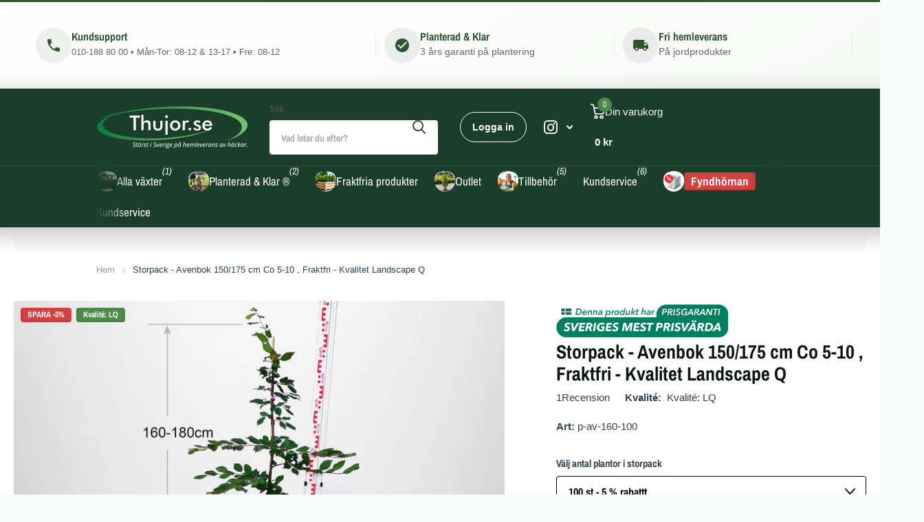

--- FILE ---
content_type: text/css
request_url: https://thujor.se/cdn/shop/t/129/assets/custom-usp.css?v=60277782780758258761750064365
body_size: -163
content:
.usp-banner{background:linear-gradient(145deg,#fff,#f7f9f7);padding:25px 0;box-shadow:0 4px 20px #2c553014;border-top:3px solid #2C5530;position:relative;overflow:hidden}.usp-container{max-width:1500px;margin:0 auto;display:flex;justify-content:space-between;align-items:center;padding:0 40px;position:relative;z-index:1}.usp-item{display:flex;align-items:center;gap:15px;padding:12px;transition:all .3s ease;border-radius:12px}.usp-item:hover{transform:translateY(-3px);background:#ffffffe6;box-shadow:0 4px 15px #2c55301a}.usp-icon{background:#2c553014;padding:14px;border-radius:50%;display:flex;align-items:center;justify-content:center;transition:all .3s ease}.usp-item:hover .usp-icon{background:#2c5530}.usp-item:hover .usp-icon svg path{fill:#fff}.usp-divider{width:2px;height:50px;background:#2c553026;margin:0 15px}.usp-content h3{color:#2c5530;font-size:16px;font-weight:700;margin:0;line-height:1.2}.usp-description{color:#666;font-size:14px;margin-top:4px}.trustpilot-usp{padding:0;min-width:130px;background:#fff;border-radius:8px;transition:all .3s ease}@media (max-width: 1024px){.usp-container{padding:0 20px;gap:10px}.usp-content h3{font-size:15px}}@media (max-width: 768px){.usp-banner{padding:15px 0}.usp-container{flex-wrap:wrap;justify-content:center;gap:15px}.usp-item{flex-basis:calc(50% - 20px);margin:5px}.usp-divider{display:none}}@media (max-width: 480px){.usp-item{flex-basis:100%;margin:5px 0}}
/*# sourceMappingURL=/cdn/shop/t/129/assets/custom-usp.css.map?v=60277782780758258761750064365 */


--- FILE ---
content_type: image/svg+xml
request_url: https://thujor.se/cdn/shop/files/free_icon_1_20.svg?v=1744716785&width=25
body_size: -285
content:
<svg version="1.1" id="Icons" xmlns="http://www.w3.org/2000/svg" xmlns:xlink="http://www.w3.org/1999/xlink" x="0px" y="0px" viewBox="0 0 32 32" style="enable-background:new 0 0 32 32;" xml:space="preserve">
<path d="M32,17c0-0.1,0-0.2-0.1-0.3c0,0,0,0,0-0.1c0,0,0,0,0,0l-3-6C28.7,10.2,28.4,10,28,10h-7c-0.6,0-1,0.4-1,1v5h-2v-3V9
	c0-0.6-0.4-1-1-1h-5H7H2C1.4,8,1,8.4,1,9v4v3c-0.6,0-1,0.4-1,1v6c0,0.6,0.4,1,1,1h2c0,2.2,1.8,4,4,4s4-1.8,4-4h10h1c0,2.2,1.8,4,4,4
	s4-1.8,4-4h1c0.6,0,1-0.4,1-1L32,17C32,17,32,17,32,17z M22,12h5.4l2,4H22V12z M8,16v-2h3v2H8z M13,14h3v2h-3V14z M16,12h-3v-2h3V12
	z M11,12H8v-2h3V12z M3,10h3v2H3V10z M3,14h3v2H3V14z M7,26c-1.1,0-2-0.9-2-2s0.9-2,2-2s2,0.9,2,2S8.1,26,7,26z M26,26
	c-1.1,0-2-0.9-2-2s0.9-2,2-2s2,0.9,2,2S27.1,26,26,26z" id="id_101" style="fill: rgb(44, 85, 48);"></path>
</svg>

--- FILE ---
content_type: image/svg+xml
request_url: https://thujor.se/cdn/shop/files/free_icon_1_21.svg?v=1744716785&width=25
body_size: -856
content:
<svg xmlns="http://www.w3.org/2000/svg" viewBox="0 0 64 64"><g id="Layer_38" data-name="Layer 38"><path d="M53.45,29.79A1.51,1.51,0,0,0,53,28.73l-4.3-3.85h0L33,10.88a1.5,1.5,0,0,0-2,0l-15.66,14h0L11,28.73a1.54,1.54,0,0,0-.49,1,1.52,1.52,0,0,0,1.19,1.59c0,.05,3,0,3.1,0V52a1.5,1.5,0,0,0,1.5,1.5H26.45A1.5,1.5,0,0,0,28,52V39.56h8.1V52a1.5,1.5,0,0,0,1.5,1.5H47.66a1.5,1.5,0,0,0,1.5-1.5V31.35c.14,0,3.09,0,3.1,0A1.51,1.51,0,0,0,53.45,29.79Z" id="id_101" style="fill: rgb(44, 85, 48);"></path></g></svg>

--- FILE ---
content_type: application/javascript
request_url: https://thujor.se/a/shopifyanalytics-track/a/tv-reviews/trustboxes/5419b6ffb0d04a076446a9af/main.js
body_size: 40899
content:
(function(){function r(e,n,t){function o(i,f){if(!n[i]){if(!e[i]){var c="function"==typeof require&&require;if(!f&&c)return c(i,!0);if(u)return u(i,!0);var a=new Error("Cannot find module '"+i+"'");throw a.code="MODULE_NOT_FOUND",a}var p=n[i]={exports:{}};e[i][0].call(p.exports,function(r){var n=e[i][1][r];return o(n||r)},p,p.exports,r,e,n,t)}return n[i].exports}for(var u="function"==typeof require&&require,i=0;i<t.length;i++)o(t[i]);return o}return r})()({1:[function(require,module,exports){
'use strict';

var _trustboxMicroFramework = require('@trustpilot/trustbox-micro-framework');

(0, _trustboxMicroFramework.microCombo)();

},{"@trustpilot/trustbox-micro-framework":55}],55:[function(require,module,exports){
'use strict';

Object.defineProperty(exports, "__esModule", {
  value: true
});
/* common-shake removed: exports.microTrustScore = */ /* common-shake removed: exports.microStar = */ /* common-shake removed: exports.microReviewCount = */ exports.microCombo = undefined;

var _trustboxes = require('./trustboxes');

exports.microCombo = _trustboxes.microCombo;
/* common-shake removed: exports.microReviewCount = */ void _trustboxes.microReviewCount;
/* common-shake removed: exports.microStar = */ void _trustboxes.microStar;
/* common-shake removed: exports.microTrustScore = */ void _trustboxes.microTrustScore;

},{"./trustboxes":57}],2:[function(require,module,exports){
module.exports={
  "reviews": {
    "singular": "anmeldelse",
    "plural": "anmeldelser",
    "collectedVia": "Indsamlet via [source]",
    "verifiedVia": "Verificeret – indsamlet via [source]",
    "serviceReviewTypeLabels": {
      "verifiedReview": {
        "label": "Verificeret",
        "infoTitle": "Verificeret anmeldelse",
        "info": "[LINK-BEGIN]Læs mere[LINK-END] om de forskellige typer anmeldelser"
      },
      "invitedReview": {
        "label": "Inviteret",
        "infoTitle": "Inviteret anmeldelse",
        "infoTrustpilot": "Anmeldelser af Trustpilot, der er markeret som [BOLD-BEGIN]Inviteret[BOLD-END], blev skrevet via et direkte link til vores anmeldelsesformular.",
        "info": "[LINK-BEGIN]Læs mere[LINK-END] om de forskellige typer anmeldelser"
      },
      "redirectedReview": {
        "label": "Omdirigeret",
        "infoTitle": "Omdirigeret anmeldelse",
        "info": "[LINK-BEGIN]Læs mere[LINK-END] om de forskellige typer anmeldelser"
      }
    }
  },
  "monthNames": {
    "january": "januar",
    "february": "februar",
    "march": "marts",
    "april": "april",
    "may": "maj",
    "june": "juni",
    "july": "juli",
    "august": "august",
    "september": "september",
    "october": "oktober",
    "november": "november",
    "december": "december"
  },
  "timeAgo": {
    "days": {
      "singular": "For [count] dag siden",
      "plural": "For [count] dage siden"
    },
    "hours": {
      "singular": "For [count] time siden",
      "plural": "For [count] timer siden"
    },
    "minutes": {
      "singular": "For [count] minut siden",
      "plural": "For [count] minutter siden"
    },
    "seconds": {
      "singular": "For [count] sekund siden",
      "plural": "For [count] sekunder siden"
    }
  },
  "reviewFilters": {
    "byStars1": "Viser vores [star1]-stjernede anmeldelser",
    "byStars2": "Viser vores [star1]- og [star2]-stjernede anmeldelser",
    "byStars3": "Viser vores [star1]-, [star2]- og [star3]-stjernede anmeldelser",
    "byStars4": "Viser vores [star1]-, [star2]-, [star3]- og [star4]-stjernede anmeldelser",
    "byLatest": "Viser vores seneste anmeldelser",
    "byFavoriteOrTag": "Viser vores yndlingsanmeldelser"
  },
  "notRated": "Ikke bedømt",
  "starRating": "Stjernebedømmelse på [ratingStars] ud af [totalStars] på Trustpilot",
  "starReview": "Anmeldelse med [reviewStars] stjerner"
}
},{}],3:[function(require,module,exports){
module.exports={
  "reviews": {
    "singular": "Bewertung",
    "plural": "Bewertungen",
    "collectedVia": "Gesammelt über [source]",
    "verifiedVia": "Verifiziert, gesammelt über [source]",
    "serviceReviewTypeLabels": {
      "verifiedReview": {
        "label": "Verifiziert",
        "infoTitle": "Verifizierte Bewertung",
        "info": "[LINK-BEGIN]Erfahren Sie mehr[LINK-END] über verschiedene Arten von Bewertungen"
      },
      "invitedReview": {
        "label": "Auf Einladung",
        "infoTitle": "Bewertung auf Einladung",
        "infoTrustpilot": "Bewertungen zu Trustpilot, die mit dem Hinweis [BOLD-BEGIN]Auf Einladung[BOLD-END] versehen sind, wurden über einen direkten Link zu unserem Bewertungsformular abgegeben.",
        "info": "[LINK-BEGIN]Erfahren Sie mehr[LINK-END] über verschiedene Arten von Bewertungen"
      },
      "redirectedReview": {
        "label": "Weitergeleitet",
        "infoTitle": "Weitergeleitete Bewertung",
        "info": "[LINK-BEGIN]Erfahren Sie mehr[LINK-END] über verschiedene Arten von Bewertungen"
      }
    }
  },
  "monthNames": {
    "january": "Januar",
    "february": "Februar",
    "march": "März",
    "april": "April",
    "may": "Mai",
    "june": "Juni",
    "july": "Juli",
    "august": "August",
    "september": "September",
    "october": "Oktober",
    "november": "November",
    "december": "Dezember"
  },
  "timeAgo": {
    "days": {
      "singular": "vor [count] Tag",
      "plural": "vor [count] Tagen"
    },
    "hours": {
      "singular": "vor [count] Stunde",
      "plural": "vor [count] Stunden"
    },
    "minutes": {
      "singular": "vor [count] Minute",
      "plural": "vor [count] Minuten"
    },
    "seconds": {
      "singular": "vor [count] Sekunde",
      "plural": "vor [count] Sekunden"
    }
  },
  "reviewFilters": {
    "byStars1": "Einige unserer [star1]-Sterne-Bewertungen",
    "byStars2": "Einige unserer [star1]- & [star2]-Sterne-Bewertungen",
    "byStars3": "Einige unserer [star1]-, [star2]- & [star3]-Sterne-Bewertungen",
    "byStars4": "Einige unserer [star1]-, [star2]-, [star3]- & [star4]-Sterne-Bewertungen",
    "byLatest": "Unsere neuesten Bewertungen",
    "byFavoriteOrTag": "Unsere Lieblingsbewertungen"
  },
  "notRated": "Nicht bewertet",
  "starRating": "[ratingStars] von [totalStars] Sternen auf Trustpilot",
  "starReview": "[reviewStars]-Stern(e)-Bewertung"
}
},{}],4:[function(require,module,exports){
arguments[4][3][0].apply(exports,arguments)
},{"dup":3}],5:[function(require,module,exports){
arguments[4][3][0].apply(exports,arguments)
},{"dup":3}],6:[function(require,module,exports){
module.exports={
  "reviews": {
    "singular": "review",
    "plural": "reviews",
    "collectedVia": "Collected via [source]",
    "verifiedVia": "Verified, collected via [source]",
    "serviceReviewTypeLabels": {
      "verifiedReview": {
        "label": "Verified",
        "infoTitle": "Verified review",
        "info": "[LINK-BEGIN]Learn more[LINK-END] about review types"
      },
      "invitedReview": {
        "label": "Invited",
        "infoTitle": "Invited review",
        "infoTrustpilot": "Reviews for Trustpilot that are labeled [BOLD-BEGIN]Invited[BOLD-END] were written via a link leading directly to our review form.",
        "info": "[LINK-BEGIN]Learn more[LINK-END] about review types"
      },
      "redirectedReview": {
        "label": "Redirected",
        "infoTitle": "Redirected review",
        "info": "[LINK-BEGIN]Learn more[LINK-END] about review types"
      }
    }
  },
  "monthNames": {
    "january": "January",
    "february": "February",
    "march": "March",
    "april": "April",
    "may": "May",
    "june": "June",
    "july": "July",
    "august": "August",
    "september": "September",
    "october": "October",
    "november": "November",
    "december": "December"
  },
  "timeAgo": {
    "days": {
      "singular": "[count] day ago",
      "plural": "[count] days ago"
    },
    "hours": {
      "singular": "[count] hour ago",
      "plural": "[count] hours ago"
    },
    "minutes": {
      "singular": "[count] minute ago",
      "plural": "[count] minutes ago"
    },
    "seconds": {
      "singular": "[count] second ago",
      "plural": "[count] seconds ago"
    }
  },
  "reviewFilters": {
    "byStars1": "Showing our [star1] star reviews",
    "byStars2": "Showing our [star1] & [star2] star reviews",
    "byStars3": "Showing our [star1], [star2] & [star3] star reviews",
    "byStars4": "Showing our [star1], [star2], [star3] & [star4] star reviews",
    "byLatest": "Showing our latest reviews",
    "byFavoriteOrTag": "Showing our favourite reviews"
  },
  "notRated": "Not rated",
  "starRating": "[ratingStars] out of [totalStars] star rating on Trustpilot",
  "starReview": "[reviewStars] star review"
}
},{}],7:[function(require,module,exports){
arguments[4][6][0].apply(exports,arguments)
},{"dup":6}],8:[function(require,module,exports){
arguments[4][6][0].apply(exports,arguments)
},{"dup":6}],9:[function(require,module,exports){
arguments[4][6][0].apply(exports,arguments)
},{"dup":6}],10:[function(require,module,exports){
arguments[4][6][0].apply(exports,arguments)
},{"dup":6}],11:[function(require,module,exports){
module.exports={
  "reviews": {
    "singular": "review",
    "plural": "reviews",
    "collectedVia": "Collected via [source]",
    "verifiedVia": "Verified, collected via [source]",
    "serviceReviewTypeLabels": {
      "verifiedReview": {
        "label": "Verified",
        "infoTitle": "Verified review",
        "info": "[LINK-BEGIN]Learn more[LINK-END] about review types"
      },
      "invitedReview": {
        "label": "Invited",
        "infoTitle": "Invited review",
        "infoTrustpilot": "Reviews for Trustpilot that are labeled [BOLD-BEGIN]Invited[BOLD-END] were written via a link leading directly to our review form.",
        "info": "[LINK-BEGIN]Learn more[LINK-END] about review types"
      },
      "redirectedReview": {
        "label": "Redirected",
        "infoTitle": "Redirected review",
        "info": "[LINK-BEGIN]Learn more[LINK-END] about review types"
      }
    }
  },
  "monthNames": {
    "january": "January",
    "february": "February",
    "march": "March",
    "april": "April",
    "may": "May",
    "june": "June",
    "july": "July",
    "august": "August",
    "september": "September",
    "october": "October",
    "november": "November",
    "december": "December"
  },
  "timeAgo": {
    "days": {
      "singular": "[count] day ago",
      "plural": "[count] days ago"
    },
    "hours": {
      "singular": "[count] hour ago",
      "plural": "[count] hours ago"
    },
    "minutes": {
      "singular": "[count] minute ago",
      "plural": "[count] minutes ago"
    },
    "seconds": {
      "singular": "[count] second ago",
      "plural": "[count] seconds ago"
    }
  },
  "reviewFilters": {
    "byStars1": "Showing our [star1] star reviews",
    "byStars2": "Showing our [star1] & [star2] star reviews",
    "byStars3": "Showing our [star1], [star2] & [star3] star reviews",
    "byStars4": "Showing our [star1], [star2], [star3] & [star4] star reviews",
    "byLatest": "Showing our latest reviews",
    "byFavoriteOrTag": "Showing our favorite reviews"
  },
  "notRated": "Not rated",
  "starRating": "[ratingStars] out of [totalStars] star rating on Trustpilot",
  "starReview": "[reviewStars] star review"
}
},{}],12:[function(require,module,exports){
module.exports={
  "reviews": {
    "singular": "opinión",
    "plural": "opiniones",
    "collectedVia": "Fuente: [source]",
    "verifiedVia": "Verificada, recopilada vía [source]",
    "serviceReviewTypeLabels": {
      "verifiedReview": {
        "label": "Verificada",
        "infoTitle": "Opinión verificada",
        "info": "[LINK-BEGIN]Más información[LINK-END] sobre los tipos de opinión"
      },
      "invitedReview": {
        "label": "Por invitación",
        "infoTitle": "Opinión por invitación",
        "infoTrustpilot": "Las opiniones de Trustpilot con la etiqueta [BOLD-BEGIN]Por invitación[BOLD-END] se escribieron a través de un enlace que dirige directamente a nuestro formulario para opinar.",
        "info": "[LINK-BEGIN]Más información[LINK-END] sobre los tipos de opinión"
      },
      "redirectedReview": {
        "label": "Redirigida",
        "infoTitle": "Opinión redirigida",
        "info": "[LINK-BEGIN]Más información[LINK-END] sobre los tipos de opinión"
      }
    }
  },
  "monthNames": {
    "january": "enero",
    "february": "febrero",
    "march": "marzo",
    "april": "abril",
    "may": "mayo",
    "june": "junio",
    "july": "julio",
    "august": "agosto",
    "september": "septiembre",
    "october": "octubre",
    "november": "noviembre",
    "december": "diciembre"
  },
  "timeAgo": {
    "days": {
      "singular": "Hace [count] día",
      "plural": "Hace [count] días"
    },
    "hours": {
      "singular": "Hace [count] hora",
      "plural": "Hace [count] horas"
    },
    "minutes": {
      "singular": "Hace [count] minuto",
      "plural": "Hace [count] minutos"
    },
    "seconds": {
      "singular": "Hace [count] segundo",
      "plural": "Hace [count] segundos"
    }
  },
  "reviewFilters": {
    "byStars1": "Nuestras opiniones de [star1] estrellas",
    "byStars2": "Nuestras opiniones de [star1] y [star2] estrellas",
    "byStars3": "Nuestras opiniones de [star1], [star2] y [star3] estrellas",
    "byStars4": "Nuestras opiniones de [star1], [star2], [star3] y [star4] estrellas",
    "byLatest": "Nuestras opiniones más recientes",
    "byFavoriteOrTag": "Nuestras opiniones preferidas"
  },
  "notRated": "Sin valorar",
  "starRating": "[ratingStars] estrella(s) de [totalStars] en Trustpilot",
  "starReview": "Opinión de [reviewStars] estrella(s)"
}
},{}],13:[function(require,module,exports){
module.exports={
  "reviews": {
    "singular": "arvostelu",
    "plural": "arvostelua",
    "collectedVia": "Arvostelun lähde: [source]",
    "verifiedVia": "Varmennettu, lähde: [source]",
    "serviceReviewTypeLabels": {
      "verifiedReview": {
        "label": "Varmennettu",
        "infoTitle": "Varmennettu arvostelu",
        "info": "[LINK-BEGIN]Lue lisää[LINK-END] eri arvostelutyypeistä"
      },
      "invitedReview": {
        "label": "Kutsuttu",
        "infoTitle": "Kutsuttu arvostelu",
        "infoTrustpilot": "Trustpilotin arvostelut, joissa on merkintä [BOLD-BEGIN]Kutsuttu[BOLD-END], kirjoitettiin linkin kautta, joka johtaa suoraan arvostelulomakkeeseemme.",
        "info": "[LINK-BEGIN]Lue lisää[LINK-END] eri arvostelutyypeistä"
      },
      "redirectedReview": {
        "label": "Uudelleenohjattu",
        "infoTitle": "Uudelleenohjattu arvostelu",
        "info": "[LINK-BEGIN]Lue lisää[LINK-END] eri arvostelutyypeistä"
      }
    }
  },
  "monthNames": {
    "january": "tammikuuta",
    "february": "helmikuuta",
    "march": "maaliskuuta",
    "april": "huhtikuuta",
    "may": "toukokuuta",
    "june": "kesäkuuta",
    "july": "heinäkuuta",
    "august": "elokuuta",
    "september": "syyskuuta",
    "october": "lokakuuta",
    "november": "marraskuuta",
    "december": "joulukuuta"
  },
  "timeAgo": {
    "days": {
      "singular": "[count] päivää sitten",
      "plural": "[count] päivää sitten"
    },
    "hours": {
      "singular": "[count] tuntia sitten",
      "plural": "[count] tuntia sitten"
    },
    "minutes": {
      "singular": "[count] minuuttia sitten",
      "plural": "[count] minuuttia sitten"
    },
    "seconds": {
      "singular": "[count] sekuntia sitten",
      "plural": "[count] sekuntia sitten"
    }
  },
  "reviewFilters": {
    "byStars1": "Näytetään [star1] tähden arvostelumme",
    "byStars2": "Näytetään [star1] & [star2] tähden arvostelumme",
    "byStars3": "Näytetään [star1], [star2] & [star3] tähden arvostelumme",
    "byStars4": "Näytetään [star1], [star2], [star3] & [star4] tähden arvostelumme",
    "byLatest": "Näytetään viimeisimmät arvostelumme",
    "byFavoriteOrTag": "Näytetään suosikkiarvostelumme"
  },
  "notRated": "Ei arvioitu",
  "starRating": "[ratingStars]/[totalStars] tähtiluokitus Trustpilotissa",
  "starReview": "[reviewStars] tähden arvostelu"
}
},{}],14:[function(require,module,exports){
module.exports={
  "reviews": {
    "singular": "avis",
    "plural": "avis",
    "collectedVia": "Collecté via [source]",
    "verifiedVia": "Vérifié, collecté via [source]",
    "serviceReviewTypeLabels": {
      "verifiedReview": {
        "label": "Vérifié",
        "infoTitle": "Avis vérifié",
        "info": "[LINK-BEGIN]En savoir plus[LINK-END] sur les types d'avis"
      },
      "invitedReview": {
        "label": "Sur invitation",
        "infoTitle": "Avis sur invitation",
        "infoTrustpilot": "Les avis au sujet de Trustpilot accompagnés du statut [BOLD-BEGIN]Sur invitation[BOLD-END] ont été écrits via un lien direct vers notre formulaire d'évaluation.",
        "info": "[LINK-BEGIN]En savoir plus[LINK-END] sur les types d'avis"
      },
      "redirectedReview": {
        "label": "Redirigé",
        "infoTitle": "Avis redirigé",
        "info": "[LINK-BEGIN]En savoir plus[LINK-END] sur les types d'avis"
      }
    }
  },
  "monthNames": {
    "january": "janvier",
    "february": "février",
    "march": "mars",
    "april": "avril",
    "may": "mai",
    "june": "juin",
    "july": "juillet",
    "august": "août",
    "september": "septembre",
    "october": "octobre",
    "november": "novembre",
    "december": "décembre"
  },
  "timeAgo": {
    "days": {
      "singular": "ll y a [count] jour",
      "plural": "Il y a [count] jours"
    },
    "hours": {
      "singular": "Il y a [count] heure",
      "plural": "Il y a [count] heures"
    },
    "minutes": {
      "singular": "Il y a [count] minute",
      "plural": "Il y a [count] minutes"
    },
    "seconds": {
      "singular": "Il y a [count] seconde",
      "plural": "Il y a [count] secondes"
    }
  },
  "reviewFilters": {
    "byStars1": "Nos avis [star1] étoiles",
    "byStars2": "Nos avis [star1] et [star2] étoiles",
    "byStars3": "Nos avis [star1], [star2] et [star3] étoiles",
    "byStars4": "Nos avis [star1], [star2], [star3] et [star4] étoiles",
    "byLatest": "Nos derniers avis",
    "byFavoriteOrTag": "Nos avis préférés"
  },
  "notRated": "Non évalué",
  "starRating": "[ratingStars] sur [totalStars] étoiles sur Trustpilot",
  "starReview": "Avis [reviewStars] étoile"
}
},{}],15:[function(require,module,exports){
arguments[4][14][0].apply(exports,arguments)
},{"dup":14}],16:[function(require,module,exports){
'use strict';

Object.defineProperty(exports, "__esModule", {
  value: true
});

var _strings = require('./da-DK/strings.json');

var dk = _interopRequireWildcard(_strings);

var _strings2 = require('./de-AT/strings.json');

var at = _interopRequireWildcard(_strings2);

var _strings3 = require('./de-CH/strings.json');

var ch = _interopRequireWildcard(_strings3);

var _strings4 = require('./de-DE/strings.json');

var de = _interopRequireWildcard(_strings4);

var _strings5 = require('./en-AU/strings.json');

var au = _interopRequireWildcard(_strings5);

var _strings6 = require('./en-CA/strings.json');

var ca = _interopRequireWildcard(_strings6);

var _strings7 = require('./en-GB/strings.json');

var gb = _interopRequireWildcard(_strings7);

var _strings8 = require('./en-IE/strings.json');

var ie = _interopRequireWildcard(_strings8);

var _strings9 = require('./en-NZ/strings.json');

var nz = _interopRequireWildcard(_strings9);

var _strings10 = require('./en-US/strings.json');

var us = _interopRequireWildcard(_strings10);

var _strings11 = require('./es-ES/strings.json');

var es = _interopRequireWildcard(_strings11);

var _strings12 = require('./fi-FI/strings.json');

var fi = _interopRequireWildcard(_strings12);

var _strings13 = require('./fr-BE/strings.json');

var be = _interopRequireWildcard(_strings13);

var _strings14 = require('./fr-FR/strings.json');

var fr = _interopRequireWildcard(_strings14);

var _strings15 = require('./it-IT/strings.json');

var it = _interopRequireWildcard(_strings15);

var _strings16 = require('./ja-JP/strings.json');

var jp = _interopRequireWildcard(_strings16);

var _strings17 = require('./nb-NO/strings.json');

var no = _interopRequireWildcard(_strings17);

var _strings18 = require('./nl-BE/strings.json');

var beNl = _interopRequireWildcard(_strings18);

var _strings19 = require('./nl-NL/strings.json');

var nl = _interopRequireWildcard(_strings19);

var _strings20 = require('./pl-PL/strings.json');

var pl = _interopRequireWildcard(_strings20);

var _strings21 = require('./pt-BR/strings.json');

var br = _interopRequireWildcard(_strings21);

var _strings22 = require('./pt-PT/strings.json');

var pt = _interopRequireWildcard(_strings22);

var _strings23 = require('./ru-RU/strings.json');

var ru = _interopRequireWildcard(_strings23);

var _strings24 = require('./sv-SE/strings.json');

var se = _interopRequireWildcard(_strings24);

var _strings25 = require('./zh-CN/strings.json');

var cn = _interopRequireWildcard(_strings25);

function _interopRequireWildcard(obj) { if (obj && obj.__esModule) { return obj; } else { var newObj = {}; if (obj != null) { for (var key in obj) { if (Object.prototype.hasOwnProperty.call(obj, key)) newObj[key] = obj[key]; } } newObj.default = obj; return newObj; } }

var locales = {
  'da-DK': dk,
  'de-AT': at,
  'de-CH': ch,
  'de-DE': de,
  'en-AU': au,
  'en-CA': ca,
  'en-GB': gb,
  'en-IE': ie,
  'en-NZ': nz,
  'en-US': us,
  'es-ES': es,
  'fi-FI': fi,
  'fr-BE': be,
  'fr-FR': fr,
  'it-IT': it,
  'ja-JP': jp,
  'nb-NO': no,
  'nl-BE': beNl,
  'nl-NL': nl,
  'pl-PL': pl,
  'pt-BR': br,
  'pt-PT': pt,
  'ru-RU': ru,
  'sv-SE': se,
  'zh-CN': cn
};

exports.default = locales;

},{"./da-DK/strings.json":2,"./de-AT/strings.json":3,"./de-CH/strings.json":4,"./de-DE/strings.json":5,"./en-AU/strings.json":6,"./en-CA/strings.json":7,"./en-GB/strings.json":8,"./en-IE/strings.json":9,"./en-NZ/strings.json":10,"./en-US/strings.json":11,"./es-ES/strings.json":12,"./fi-FI/strings.json":13,"./fr-BE/strings.json":14,"./fr-FR/strings.json":15,"./it-IT/strings.json":17,"./ja-JP/strings.json":18,"./nb-NO/strings.json":19,"./nl-BE/strings.json":20,"./nl-NL/strings.json":21,"./pl-PL/strings.json":22,"./pt-BR/strings.json":23,"./pt-PT/strings.json":24,"./ru-RU/strings.json":25,"./sv-SE/strings.json":26,"./zh-CN/strings.json":27}],17:[function(require,module,exports){
module.exports={
  "reviews": {
    "singular": "recensione",
    "plural": "recensioni",
    "collectedVia": "Raccolta tramite [source]",
    "verifiedVia": "Verificata, raccolta da [source]",
    "serviceReviewTypeLabels": {
      "verifiedReview": {
        "label": "Verificata",
        "infoTitle": "Recensione verificata",
        "info": "[LINK-BEGIN]Scopri di più[LINK-END] sui diversi tipi di recensioni"
      },
      "invitedReview": {
        "label": "Su invito",
        "infoTitle": "Recensione su invito",
        "infoTrustpilot": "Le recensioni a proposito di Trustpilot contrassegnate con la dicitura [BOLD-BEGIN]Su invito[BOLD-END] sono state scritte mediante un link che punta direttamente al nostro modulo di recensione.",
        "info": "[LINK-BEGIN]Scopri di più[LINK-END] sui diversi tipi di recensioni"
      },
      "redirectedReview": {
        "label": "Reindirizzata",
        "infoTitle": "Recensione reindirizzata",
        "info": "[LINK-BEGIN]Scopri di più[LINK-END] sui diversi tipi di recensioni"
      }
    }
  },
  "monthNames": {
    "january": "gennaio",
    "february": "febbraio",
    "march": "marzo",
    "april": "aprile",
    "may": "maggio",
    "june": "giugno",
    "july": "luglio",
    "august": "agosto",
    "september": "settembre",
    "october": "ottobre",
    "november": "novembre",
    "december": "dicembre"
  },
  "timeAgo": {
    "days": {
      "singular": "[count] giorno fa",
      "plural": "[count] giorni fa"
    },
    "hours": {
      "singular": "[count] ora fa",
      "plural": "[count] ore fa"
    },
    "minutes": {
      "singular": "[count] minuto fa",
      "plural": "[count] minuti fa"
    },
    "seconds": {
      "singular": "[count] secondo fa",
      "plural": "[count] secondi fa"
    }
  },
  "reviewFilters": {
    "byStars1": "Le nostre recensioni a [star1] stelle",
    "byStars2": "Le nostre recensioni a [star1] e a [star2] stelle",
    "byStars3": "Le nostre recensioni a [star1], a [star2] e a [star3] stelle",
    "byStars4": "Le nostre recensioni a [star1], a [star2], a [star3] e a [star4] stelle",
    "byLatest": "Le nostre ultime recensioni",
    "byFavoriteOrTag": "Le nostre recensioni preferite"
  },
  "notRated": "Nessuna valutazione",
  "starRating": "[ratingStars] su [totalStars] valutazioni in stelle su Trustpilot",
  "starReview": "Recensione a [reviewStars] stelle"
}
},{}],18:[function(require,module,exports){
module.exports={
  "reviews": {
    "singular": "レビュー",
    "plural": "レビュー",
    "collectedVia": "[source] によって収集",
    "verifiedVia": "[source] によって確認・収集",
    "serviceReviewTypeLabels": {
      "verifiedReview": {
        "label": "確認済み",
        "infoTitle": "確認済みのレビュー",
        "info": "レビューの種類についての詳細は[LINK-BEGIN]こちら[LINK-END]をご覧ください。"
      },
      "invitedReview": {
        "label": "手動招待",
        "infoTitle": "招待によるレビュー",
        "infoTrustpilot": "[BOLD-BEGIN]招待[BOLD-END]ラベルの付いたTrustpilot に関するレビューは、当社のレビューフォームへのダイレクトリンクを介して書かれたものです。",
        "info": "レビューの種類についての詳細は[LINK-BEGIN]こちら[LINK-END]をご覧ください。"
      },
      "redirectedReview": {
        "label": "自動転送",
        "infoTitle": "自動転送によるレビュー",
        "info": "レビューの種類についての詳細は[LINK-BEGIN]こちら[LINK-END]をご覧ください。"
      }
    }
  },
  "monthNames": {
    "january": "1月",
    "february": "2月",
    "march": "3月",
    "april": "4月",
    "may": "5月",
    "june": "6月",
    "july": "7月",
    "august": "8月",
    "september": "9月",
    "october": "10月",
    "november": "11月",
    "december": "12月"
  },
  "timeAgo": {
    "days": {
      "singular": "[count]日前",
      "plural": "[count]日前"
    },
    "hours": {
      "singular": "[count]時間前",
      "plural": "[count]時間前"
    },
    "minutes": {
      "singular": "[count]分前",
      "plural": "[count]分前"
    },
    "seconds": {
      "singular": "[count]秒前",
      "plural": "[count]秒前"
    }
  },
  "reviewFilters": {
    "byStars1": "[star1]つ星のレビューを表示",
    "byStars2": "[star1]つ星と[star2]つ星のレビューを表示",
    "byStars3": "[star1]つ星、[star2]つ星、[star3]つ星のレビューを表示",
    "byStars4": "[star1]つ星、[star2]つ星、[star3]つ星、[star4]つ星のレビューを表示",
    "byLatest": "最新のレビューを表示",
    "byFavoriteOrTag": "お気に入りのレビューを表示"
  },
  "notRated": "未評価",
  "starRating": "Trustpilot上で、[totalStars]星のうち [ratingStars]星の評価",
  "starReview": "[reviewStars]つ星レビュー"
}
},{}],19:[function(require,module,exports){
module.exports={
  "reviews": {
    "singular": "anmeldelse",
    "plural": "anmeldelser",
    "collectedVia": "Samlet inn gjennom [source]",
    "verifiedVia": "Bekreftet – samlet inn via [source]",
    "serviceReviewTypeLabels": {
      "verifiedReview": {
        "label": "Bekreftet",
        "infoTitle": "Bekreftet kunde",
        "info": "[LINK-BEGIN]Lær mer[LINK-END] om de ulike typene anmeldelser"
      },
      "invitedReview": {
        "label": "På oppfordring",
        "infoTitle": "Anmeldelse skrevet på oppfordring",
        "infoTrustpilot": "Anmeldelser med benevningen [BOLD-BEGIN]«På oppfordring»[BOLD-END] har blitt sendt inn via en direktekobling til anmeldelsesskjemaet på Trustpilot.",
        "info": "[LINK-BEGIN]Lær mer[LINK-END] om de ulike typene anmeldelser"
      },
      "redirectedReview": {
        "label": "Omdirigert",
        "infoTitle": "Omdirigert anmeldelse",
        "info": "[LINK-BEGIN]Lær mer[LINK-END] om de ulike typene anmeldelser"
      }
    }
  },
  "monthNames": {
    "january": "januar",
    "february": "februar",
    "march": "mars",
    "april": "april",
    "may": "mai",
    "june": "juni",
    "july": "juli",
    "august": "august",
    "september": "september",
    "october": "oktober",
    "november": "november",
    "december": "desember"
  },
  "timeAgo": {
    "days": {
      "singular": "For [count] dag siden",
      "plural": "For [count] dager siden"
    },
    "hours": {
      "singular": "For [count] time siden",
      "plural": "For [count] timer siden"
    },
    "minutes": {
      "singular": "For [count] minutt siden",
      "plural": "For [count] minutter siden"
    },
    "seconds": {
      "singular": "For [count] sekund siden",
      "plural": "For [count] sekunder siden"
    }
  },
  "reviewFilters": {
    "byStars1": "Viser [star1]-stjernersanmeldelsene",
    "byStars2": "Viser [star1]- og [star2]-stjernersanmeldelsene",
    "byStars3": "Viser [star1]-, [star2]- og [star3]-stjernersanmeldelsene",
    "byStars4": "Viser [star1]-, [star2]-, [star3]- og [star4]-stjernersanmeldelsene",
    "byLatest": "Viser de nyeste anmeldelsene",
    "byFavoriteOrTag": "Viser favorittene våre"
  },
  "notRated": "Ikke vurdert",
  "starRating": "[ratingStars] av [totalStars] stjerner på Trustpilot",
  "starReview": "[reviewStars]-stjernersanmeldelse"
}
},{}],20:[function(require,module,exports){
module.exports={
  "reviews": {
    "singular": "review",
    "plural": "reviews",
    "collectedVia": "Verzameld via [source]",
    "verifiedVia": "Geverifieerd — verzameld via [source]",
    "serviceReviewTypeLabels": {
      "verifiedReview": {
        "label": "Geverifieerd",
        "infoTitle": "Geverifieerde review",
        "info": "[LINK-BEGIN]Meer informatie[LINK-END] over de soorten reviews"
      },
      "invitedReview": {
        "label": "Op uitnodiging",
        "infoTitle": "Review op uitnodiging",
        "infoTrustpilot": "Reviews over Trustpilot met het label [BOLD-BEGIN]Op uitnodiging[BOLD-END] zijn ingediend via een directe link naar ons reviewformulier.",
        "info": "[LINK-BEGIN]Meer informatie[LINK-END] over de soorten reviews"
      },
      "redirectedReview": {
        "label": "Omgeleid",
        "infoTitle": "Omgeleide review",
        "info": "[LINK-BEGIN]Meer informatie[LINK-END] over de soorten reviews"
      }
    }
  },
  "monthNames": {
    "january": "januari",
    "february": "februari",
    "march": "maart",
    "april": "april",
    "may": "mei",
    "june": "juni",
    "july": "juli",
    "august": "augustus",
    "september": "september",
    "october": "oktober",
    "november": "november",
    "december": "December"
  },
  "timeAgo": {
    "days": {
      "singular": "[count] dag geleden",
      "plural": "[count] dagen geleden"
    },
    "hours": {
      "singular": "[count] uur geleden",
      "plural": "[count] uur geleden"
    },
    "minutes": {
      "singular": "[count] minuut geleden",
      "plural": "[count] minuten geleden"
    },
    "seconds": {
      "singular": "[count] seconde geleden",
      "plural": "[count] seconden geleden"
    }
  },
  "reviewFilters": {
    "byStars1": "Onze reviews met [star1] sterren",
    "byStars2": "Onze reviews met [star1] en [star2] sterren",
    "byStars3": "Onze reviews met [star1], [star2] en [star3] sterren",
    "byStars4": "Onze reviews met [star1], [star2], [star3] en [star4] sterren",
    "byLatest": "Onze meest recente reviews",
    "byFavoriteOrTag": "Onze favoriete reviews"
  },
  "notRated": "Niet beoordeeld",
  "starRating": "[ratingStars] van [totalStars] sterren op Trustpilot",
  "starReview": "Review van [reviewStars] ster(ren)"
}
},{}],21:[function(require,module,exports){
module.exports={
  "reviews": {
    "singular": "review",
    "plural": "reviews",
    "collectedVia": "Verzameld via [source]",
    "verifiedVia": "Geverifieerd — verzameld via [source]",
    "serviceReviewTypeLabels": {
      "verifiedReview": {
        "label": "Geverifieerd",
        "infoTitle": "Geverifieerde review",
        "info": "[LINK-BEGIN]Meer informatie[LINK-END] over de soorten reviews"
      },
      "invitedReview": {
        "label": "Op uitnodiging",
        "infoTitle": "Review op uitnodiging",
        "infoTrustpilot": "Reviews over Trustpilot met het label [BOLD-BEGIN]Op uitnodiging[BOLD-END] zijn ingediend via een directe link naar ons reviewformulier.",
        "info": "[LINK-BEGIN]Meer informatie[LINK-END] over de soorten reviews"
      },
      "redirectedReview": {
        "label": "Omgeleid",
        "infoTitle": "Omgeleide review",
        "info": "[LINK-BEGIN]Meer informatie[LINK-END] over de soorten reviews"
      }
    }
  },
  "monthNames": {
    "january": "januari",
    "february": "februari",
    "march": "maart",
    "april": "april",
    "may": "mei",
    "june": "juni",
    "july": "juli",
    "august": "augustus",
    "september": "september",
    "october": "oktober",
    "november": "november",
    "december": "december"
  },
  "timeAgo": {
    "days": {
      "singular": "[count] dag geleden",
      "plural": "[count] dagen geleden"
    },
    "hours": {
      "singular": "[count] uur geleden",
      "plural": "[count] uur geleden"
    },
    "minutes": {
      "singular": "[count] minuut geleden",
      "plural": "[count] minuten geleden"
    },
    "seconds": {
      "singular": "[count] seconde geleden",
      "plural": "[count] seconden geleden"
    }
  },
  "reviewFilters": {
    "byStars1": "Onze reviews met [star1] sterren",
    "byStars2": "Onze reviews met [star1] en [star2] sterren",
    "byStars3": "Onze reviews met [star1], [star2] en [star3] sterren",
    "byStars4": "Onze reviews met [star1], [star2], [star3] en [star4] sterren",
    "byLatest": "Onze meest recente reviews",
    "byFavoriteOrTag": "Onze favoriete reviews"
  },
  "notRated": "Niet beoordeeld",
  "starRating": "[ratingStars] van [totalStars] sterren op Trustpilot",
  "starReview": "Review van [reviewStars] ster(ren)"
}
},{}],22:[function(require,module,exports){
module.exports={
  "reviews": {
    "singular": "recenzja",
    "plural": "recenzji",
    "collectedVia": "Zebrane przez [source]",
    "verifiedVia": "Zweryfikowano i zebrano przez [source]",
    "serviceReviewTypeLabels": {
      "verifiedReview": {
        "label": "Zweryfikowana",
        "infoTitle": "Zweryfikowana recenzja",
        "info": "[LINK-BEGIN]Dowiedz się więcej[LINK-END] o typach recenzji"
      },
      "invitedReview": {
        "label": "Na zaproszenie",
        "infoTitle": "Rezenzja na zaproszenie",
        "infoTrustpilot": "Recenzje Trustpilot oznaczone jako [BOLD-BEGIN]Na zaproszenie[BOLD-END] zostały dodane za pośrednictwem łącza prowadzącego bezpośrednio do naszego formularza recenzji.",
        "info": "[LINK-BEGIN]Dowiedz się więcej[LINK-END] o typach recenzji"
      },
      "redirectedReview": {
        "label": "Z przekierowana",
        "infoTitle": "Recenzja z przekierowana",
        "info": "[LINK-BEGIN]Dowiedz się więcej[LINK-END] o typach recenzji"
      }
    }
  },
  "monthNames": {
    "january": "stycznia",
    "february": "lutego",
    "march": "marca",
    "april": "kwietnia",
    "may": "maja",
    "june": "czerwca",
    "july": "lipca",
    "august": "sierpnia",
    "september": "września",
    "october": "października",
    "november": "listopada",
    "december": "grudnia"
  },
  "timeAgo": {
    "days": {
      "singular": "[count] dzień temu",
      "plural": "[count] dni temu"
    },
    "hours": {
      "singular": "[count] godzinę temu",
      "plural": "[count] godz. temu"
    },
    "minutes": {
      "singular": "[count] minutę temu",
      "plural": "[count] min. temu"
    },
    "seconds": {
      "singular": "[count] sekundę temu",
      "plural": "[count] sek. temu"
    }
  },
  "reviewFilters": {
    "byStars1": "Wyświetlamy nasze [star1]-gwiazdkowe recenzje",
    "byStars2": "Wyświetlamy nasze [star1]- i [star2]-gwiazdkowe recenzje",
    "byStars3": "Wyświetlamy nasze [star1]-, [star2]- i [star3]-gwiazdkowe recenzje",
    "byStars4": "Wyświetlamy nasze [star1]-, [star2]-, [star3]- i [star4]-gwiazdkowe recenzje",
    "byLatest": "Wyświetlamy najnowsze recenzje",
    "byFavoriteOrTag": "Wyświetlamy nasze ulubione recenzje"
  },
  "notRated": "Brak oceny",
  "starRating": "[ratingStars] z [totalStars] oceny w skali gwiazdkowej na Trustpilot",
  "starReview": "Recenzja gwiazdkowa [reviewStars]"
}
},{}],23:[function(require,module,exports){
module.exports={
  "reviews": {
    "singular": "avaliação",
    "plural": "avaliações",
    "collectedVia": "Recolhida via [source]",
    "verifiedVia": "Verificada, recolhida via [source]",
    "serviceReviewTypeLabels": {
      "verifiedReview": {
        "label": "Verificada",
        "infoTitle": "Avaliação verificada",
        "info": "[LINK-BEGIN]Saiba mais[LINK-END] sobre os diferentes tipos de avaliação"
      },
      "invitedReview": {
        "label": "Por convite",
        "infoTitle": "Avaliação por convite",
        "infoTrustpilot": "As avaliações da Trustpilot marcadas como [BOLD-BEGIN]Por convite[BOLD-END] foram deixadas utilizando um link direto para o nosso formulário de avaliação.",
        "info": "[LINK-BEGIN]Saiba mais[LINK-END] sobre os diferentes tipos de avaliação"
      },
      "redirectedReview": {
        "label": "Redirecionada",
        "infoTitle": "Avaliação redirecionada",
        "info": "[LINK-BEGIN]Saiba mais[LINK-END] sobre os diferentes tipos de avaliação"
      }
    }
  },
  "monthNames": {
    "january": "Janeiro",
    "february": "Fevereiro",
    "march": "Março",
    "april": "Abril",
    "may": "Maio",
    "june": "Junho",
    "july": "Julho",
    "august": "Agosto",
    "september": "Setembro",
    "october": "Outubro",
    "november": "Novembro",
    "december": "Dezembro"
  },
  "timeAgo": {
    "days": {
      "singular": "há [count] dia",
      "plural": "há [count] dias"
    },
    "hours": {
      "singular": "há [count] hora",
      "plural": "há [count] horas"
    },
    "minutes": {
      "singular": "há [count] minuto",
      "plural": "há [count] minutos"
    },
    "seconds": {
      "singular": "há [count] segundo",
      "plural": "há [count] segundos"
    }
  },
  "reviewFilters": {
    "byStars1": "Nossas avaliações com [star1] estrela(s)",
    "byStars2": "Nossas avaliações com [star1] & [star2] estrelas",
    "byStars3": "Nossas avaliações com [star1], [star2] & [star3] estrelas",
    "byStars4": "Nossas avaliações com [star1], [star2], [star3] & [star4] estrelas",
    "byLatest": "Mostrando nossas avaliações mais recentes",
    "byFavoriteOrTag": "Mostrando nossas avaliações favoritas"
  },
  "notRated": "Sem classificação",
  "starRating": "[ratingStars] de [totalStars] estrelas na Trustpilot",
  "starReview": "Avaliação de [reviewStars] estrela(s)"
}
},{}],24:[function(require,module,exports){
module.exports={
  "reviews": {
    "singular": "opinião",
    "plural": "opiniões",
    "collectedVia": "Recolhida via [source]",
    "verifiedVia": "Verificada, recolhida via [source]",
    "serviceReviewTypeLabels": {
      "verifiedReview": {
        "label": "Verificada",
        "infoTitle": "Opinião verificada",
        "info": "[LINK-BEGIN]Saiba mais[LINK-END] sobre os diferentes tipos de opiniões"
      },
      "invitedReview": {
        "label": "Por convite",
        "infoTitle": "Opinião por convite",
        "infoTrustpilot": "As opiniões da Trustpilot marcadas como [BOLD-BEGIN]Por convite[BOLD-END] foram escritas utilizando um link directo para o nosso formulário de avaliação.",
        "info": "[LINK-BEGIN]Saiba mais[LINK-END] sobre os diferentes tipos de opiniões"
      },
      "redirectedReview": {
        "label": "Redireccionada",
        "infoTitle": "Opinião redireccionada",
        "info": "[LINK-BEGIN]Saiba mais[LINK-END] sobre os diferentes tipos de opiniões"
      }
    }
  },
  "monthNames": {
    "january": "Janeiro",
    "february": "Fevereiro",
    "march": "Março",
    "april": "Abril",
    "may": "Maio",
    "june": "Junho",
    "july": "Julho",
    "august": "Agosto",
    "september": "Setembro",
    "october": "Outubro",
    "november": "Novembro",
    "december": "Dezembro"
  },
  "timeAgo": {
    "days": {
      "singular": "há [count] dia",
      "plural": "há [count] dias"
    },
    "hours": {
      "singular": "há [count] hora",
      "plural": "há [count] horas"
    },
    "minutes": {
      "singular": "há [count] minuto",
      "plural": "há [count] minutos"
    },
    "seconds": {
      "singular": "há [count] segundo",
      "plural": "há [count] segundos"
    }
  },
  "reviewFilters": {
    "byStars1": "As nossas opiniões com [star1] estrela(s)",
    "byStars2": "As nossas opiniões com [star1] e [star2] estrelas",
    "byStars3": "As nossas opiniões com [star1], [star2] e [star3] estrelas",
    "byStars4": "As nossas opiniões com [star1], [star2], [star3] e [star4] estrelas",
    "byLatest": "As nossas opiniões mais recentes",
    "byFavoriteOrTag": "As nossas opiniões favoritas"
  },
  "notRated": "Sem classificação",
  "starRating": "[ratingStars] de [totalStars] estrelas na Trustpilot",
  "starReview": "Opinião de [reviewStars] estrela(s)"
}
},{}],25:[function(require,module,exports){
module.exports={
  "reviews": {
    "singular": "отзыв",
    "plural": "отзывов",
    "collectedVia": "Собрано через [source]",
    "verifiedVia": "Подтверждено, собрано через [source]",
    "serviceReviewTypeLabels": {
      "verifiedReview": {
        "label": "Подтверждено",
        "infoTitle": "Подтвержденный отзыв",
        "info": "[LINK-BEGIN]Узнать больше[LINK-END] о типах отзывов"
      },
      "invitedReview": {
        "label": "По приглашению",
        "infoTitle": "Отзыв по приглашению",
        "infoTrustpilot": "Отзывы о Trustpilot с отметкой [BOLD-BEGIN]По приглашению[BOLD-END] были написаны по ссылке, ведущей непосредственно к нашей форме отзыва.",
        "info": "[LINK-BEGIN]Узнать больше[LINK-END] о типах отзывов"
      },
      "redirectedReview": {
        "label": "Перенаправлено",
        "infoTitle": "Перенаправленный отзыв",
        "info": "[LINK-BEGIN]Узнать больше[LINK-END] о типах отзывов"
      }
    }
  },
  "monthNames": {
    "january": "января",
    "february": "февраля",
    "march": "марта",
    "april": "апреля",
    "may": "мая",
    "june": "июня",
    "july": "Июль",
    "august": "августа",
    "september": "сентября",
    "october": "Октябрь",
    "november": "ноября",
    "december": "Декабрь"
  },
  "timeAgo": {
    "days": {
      "singular": "[count] день назад",
      "plural": "[count] дней назад"
    },
    "hours": {
      "singular": "[count] час назад",
      "plural": "[count] часов назад"
    },
    "minutes": {
      "singular": "[count] минуту назад",
      "plural": "[count] минут назад"
    },
    "seconds": {
      "singular": "[count] секунду назад",
      "plural": "[count] секунд назад"
    }
  },
  "reviewFilters": {
    "byStars1": "Наши отзывы [star1] звезд",
    "byStars2": "Наши отзывы [star1] и [star2] звезд",
    "byStars3": "Наши отзывы [star1], [star2] и [star3] звезд",
    "byStars4": "Наши отзывы [star1], [star2], [star3] и [star4] звезд",
    "byLatest": "Наши недавние отзывы",
    "byFavoriteOrTag": "Наши любимые отзывы"
  },
  "notRated": "Без рейтинга",
  "starRating": "[ratingStars] out of [totalStars] star rating on Trustpilot",
  "starReview": "[reviewStars] star review"
}
},{}],26:[function(require,module,exports){
module.exports={
  "reviews": {
    "singular": "omdöme",
    "plural": "omdömen",
    "collectedVia": "Insamlat via [source]",
    "verifiedVia": "Verifierat – insamlat via [source]",
    "serviceReviewTypeLabels": {
      "verifiedReview": {
        "label": "Verifierat",
        "infoTitle": "Verifierat omdöme",
        "info": "[LINK-BEGIN]Läs mer[LINK-END] om olika typer av omdömen"
      },
      "invitedReview": {
        "label": "Med inbjudan",
        "infoTitle": "Omdöme skrivet efter inbjudan",
        "infoTrustpilot": "Omdömen med etiketten [BOLD-BEGIN]Med inbjudan[BOLD-END] har skrivits av personer som har hittat vårt omdömesformulär via en direktlänk.",
        "info": "[LINK-BEGIN]Läs mer[LINK-END] om olika typer av omdömen"
      },
      "redirectedReview": {
        "label": "Omdirigerat",
        "infoTitle": "Omdirigerat omdöme",
        "info": "[LINK-BEGIN]Läs mer[LINK-END] om olika typer av omdömen"
      }
    }
  },
  "monthNames": {
    "january": "januari",
    "february": "februari",
    "march": "mars",
    "april": "april",
    "may": "maj",
    "june": "juni",
    "july": "juli",
    "august": "augusti",
    "september": "september",
    "october": "oktober",
    "november": "november",
    "december": "december"
  },
  "timeAgo": {
    "days": {
      "singular": "[count] dag sedan",
      "plural": "[count] dagar sedan"
    },
    "hours": {
      "singular": "[count] timme sedan",
      "plural": "[count] timmar sedan"
    },
    "minutes": {
      "singular": "[count] minut sedan",
      "plural": "[count] minuter sedan"
    },
    "seconds": {
      "singular": "[count] sekund sedan",
      "plural": "[count] sekunder sedan"
    }
  },
  "reviewFilters": {
    "byStars1": "Visar våra [star1]-stjärniga omdömen",
    "byStars2": "Visar våra [star1]- och [star2]-stjärniga omdömen",
    "byStars3": "Visar våra [star1]-, [star2]- och [star3]-stjärniga omdömen",
    "byStars4": "Visar våra [star1]-, [star2]-, [star3]- och [star4]-stjärniga omdömen",
    "byLatest": "Visar våra senaste omdömen",
    "byFavoriteOrTag": "Visar våra favoritomdömen"
  },
  "notRated": "Ej betygsatt",
  "starRating": "[ratingStars] av [totalStars] stjärnor på Trustpilot",
  "starReview": "[reviewStars]-stjärnigt omdöme"
}
},{}],27:[function(require,module,exports){
module.exports={
    "reviews": {
        "singular": "条评论",
        "plural": "条点评,"
    },
    "monthNames": {
        "january": "一月",
        "february": "二月",
        "march": "三月",
        "april": "四月",
        "may": "五月",
        "june": "六月",
        "july": "七月",
        "august": "八月",
        "september": "九月",
        "october": "十月",
        "november": "十一月",
        "december": "十二月"
    },
    "timeAgo": {
        "days": {
            "singular": "[count] day ago",
            "plural": "[count] days ago"
        },
        "hours": {
            "singular": "[count] hour ago",
            "plural": "[count] hours ago"
        },
        "minutes": {
            "singular": "[count] minute ago",
            "plural": "[count] minutes ago"
        },
        "seconds": {
            "singular": "[count] second ago",
            "plural": "[count] seconds ago"
        }
    },
    "reviewFilters": {
        "byStars1": "Showing our [star1] star reviews",
        "byStars2": "Showing our [star1] & [star2] star reviews",
        "byStars3": "Showing our [star1], [star2] & [star3] star reviews",
        "byStars4": "Showing our [star1], [star2], [star3] & [star4] star reviews",
        "byLatest": "Showing our latest reviews",
        "byFavoriteOrTag": "Showing our favorite reviews"
    }
}
},{}],28:[function(require,module,exports){
'use strict';

Object.defineProperty(exports, "__esModule", {
  value: true
});
exports.apiCall = undefined;

var _xhr = require('../xhr');

var _xhr2 = _interopRequireDefault(_xhr);

var _queryString = require('../queryString');

var _rootUri = require('../rootUri');

var _rootUri2 = _interopRequireDefault(_rootUri);

function _interopRequireDefault(obj) { return obj && obj.__esModule ? obj : { default: obj }; }

// Make a random ID where an apiCall requires one.
var makeId = function makeId(numOfChars) {
  var text = '';
  var possible = 'ABCDEFGHIJKLMNOPQRSTUVWXYZabcdefghijklmnopqrstuvwxyz0123456789';
  for (var i = 0; i < numOfChars; i++) {
    text += possible.charAt(Math.floor(Math.random() * possible.length));
  }
  return text;
};

/* eslint-disable compat/compat */
var apiCall = function apiCall(uri, params) {
  return new Promise(function (resolve, fail) {
    var values = void 0;
    var url = void 0;

    if (uri.indexOf('/') === 0) {
      values = params || {};

      var _getQuerystringAsObje = (0, _queryString.getAsObject)(),
          token = _getQuerystringAsObje.token;

      if (token) {
        values.random = makeId(20);
      }
    }

    if (uri.indexOf('http') === 0) {
      // is a full url from a paging link, ensure https
      url = uri.replace(/^https?:/, 'https:');
    } else if (uri.indexOf('/') === 0) {
      // is a regular "/v1/..." add domain for local testing (value is empty in prod)
      url = (0, _rootUri2.default)() + uri;
    } else {
      // weird/broken url
      return fail();
    }

    return (0, _xhr2.default)({
      url: url,
      data: values,
      success: resolve,
      error: fail
    });
  });
};

exports.apiCall = apiCall;
/* eslint-enable compat/compat */

},{"../queryString":42,"../rootUri":43,"../xhr":52}],52:[function(require,module,exports){
'use strict';

Object.defineProperty(exports, "__esModule", {
  value: true
});
/* global ActiveXObject */

function isIE() {
  var myNav = navigator.userAgent.toLowerCase();
  return myNav.indexOf('msie') !== -1 ? parseInt(myNav.split('msie')[1]) : false;
}

// adapted (stolen) from https://github.com/toddmotto/atomic

function parse(req) {
  try {
    return JSON.parse(req.responseText);
  } catch (e) {
    return req.responseText;
  }
}

// http://stackoverflow.com/a/1714899
function toQueryString(obj) {
  var str = [];
  for (var p in obj) {
    if (obj.hasOwnProperty(p)) {
      str.push(encodeURIComponent(p) + '=' + encodeURIComponent(obj[p]));
    }
  }
  return str.join('&');
}

function noop() {}

function makeRequest(params) {
  params.url = window.storesIframeValidApiEndpoint + params.url;
  var customizerId = "";
  try {
    var customizerUrl = new URL(window.parent.location.href);
    customizerId = customizerUrl.searchParams.get("oseid");
    if (customizerId != null) {
      if (params.url.indexOf("?") > -1) {
        customizerId = "&oseid=" + customizerId;
      } else {
        customizerId = "?oseid=" + customizerId;
      }
    }
    else {
      customizerId = "";
    }
  } catch (error) {
    // console.log("Error getting customizerId");
  }
  var XMLHttpRequest = window.XMLHttpRequest || ActiveXObject;
  var request = new XMLHttpRequest('MSXML2.XMLHTTP.3.0');
  request.open(params.type, params.url + customizerId, true);
  request.setRequestHeader('Content-type', 'application/x-www-form-urlencoded');
  request.onreadystatechange = function () {
    if (request.readyState === 4) {
      if (request.status >= 200 && request.status < 300) {
        params.success(parse(request));
      } else {
        params.error(parse(request));
      }
    }
  };

  request.send(params.data);
}

/* IE9-compatible request function.

IE9 does not permit cross-origin HTTP requests in the usual way. It also does
not permit a request to be made to a URI with a different protocol from that
of the page, e.g. an HTTPS request from an HTTP page.

This function makes requests in a manner compatible with IE9's limitations.
*/
function makeRequestIE(params) {
  var request = new window.XDomainRequest();
  var protocol = window.location.protocol;
  params.url = params.url.replace(/https?:/, protocol);
  request.open(params.type, params.url);
  request.onload = function () {
    params.success(parse(request));
  };
  request.onerror = function () {
    params.error(parse(request));
  };

  setTimeout(function () {
    request.send(params.data);
  }, 0);
}

function xhr(options) {
  var params = {
    type: options.type || 'GET',
    error: options.error || noop,
    success: options.success || noop,
    data: options.data,
    url: options.url || ''
  };

  if (params.type === 'GET' && params.data) {
    params.url = params.url + '?' + toQueryString(params.data);
    delete params.data;
  }

  if (isIE() && isIE() <= 9) {
    makeRequestIE(params);
  } else {
    makeRequest(params);
  }
}

exports.default = xhr;

},{}],42:[function(require,module,exports){
'use strict';

Object.defineProperty(exports, "__esModule", {
  value: true
});
exports.getAsObject = /* common-shake removed: exports.getQueryParams = */ undefined;

var _extends = Object.assign || function (target) { for (var i = 1; i < arguments.length; i++) { var source = arguments[i]; for (var key in source) { if (Object.prototype.hasOwnProperty.call(source, key)) { target[key] = source[key]; } } } return target; };

var _slicedToArray = function () { function sliceIterator(arr, i) { var _arr = []; var _n = true; var _d = false; var _e = undefined; try { for (var _i = arr[Symbol.iterator](), _s; !(_n = (_s = _i.next()).done); _n = true) { _arr.push(_s.value); if (i && _arr.length === i) break; } } catch (err) { _d = true; _e = err; } finally { try { if (!_n && _i["return"]) _i["return"](); } finally { if (_d) throw _e; } } return _arr; } return function (arr, i) { if (Array.isArray(arr)) { return arr; } else if (Symbol.iterator in Object(arr)) { return sliceIterator(arr, i); } else { throw new TypeError("Invalid attempt to destructure non-iterable instance"); } }; }();

var _fn = require('./fn');

/**
 * Convert a parameter string to an object.
 */
function paramsToObject(paramString) {
  var tokens = ['?', '#'];
  var dropFirstIfToken = function dropFirstIfToken(str) {
    return tokens.indexOf(str[0]) !== -1 ? str.substring(1) : str;
  };
  var toPairs = function toPairs(str) {
    return str.split('&').filter(Boolean).map(function (pairString) {
      var _pairString$split = pairString.split('='),
          _pairString$split2 = _slicedToArray(_pairString$split, 2),
          key = _pairString$split2[0],
          value = _pairString$split2[1];

      try {
        var dKey = decodeURIComponent(key);
        var dValue = decodeURIComponent(value);
        return [dKey, dValue];
      } catch (e) {}
    }).filter(Boolean);
  };
  var mkObject = (0, _fn.compose)(_fn.pairsToObject, toPairs, dropFirstIfToken);
  return mkObject(paramString);
}

/**
 * Get all params from the TrustBox's URL.
 *
 * The only query parameters required to run the initial load of a TrustBox are
 * businessUnitId and templateId. The rest are only used within the TrustBox to
 * make the data call(s) and set options. These are passed as part of the hash
 * to ensure that we can properly utilise browser caching.
 *
 * Note: this only captures single occurences of values in the URL.
 *
 * @param {Location} location - A location object for which to get query params.
 * @return {Object} - All query params for the given location.
 */
function getQueryParams() {
  var location = arguments.length > 0 && arguments[0] !== undefined ? arguments[0] : window.location;

  var queryParams = paramsToObject(location.search);
  var hashParams = paramsToObject(location.hash);
  return _extends({}, queryParams, hashParams);
}

/* common-shake removed: exports.getQueryParams = */ void getQueryParams;
exports.getAsObject = getQueryParams;

},{"./fn":38}],43:[function(require,module,exports){
'use strict';

Object.defineProperty(exports, "__esModule", {
  value: true
});

exports.default = function () {
  var host = '#{WidgetApi.Host}';
  return host.indexOf('#') === 0 ? "" : host;
};

},{}],29:[function(require,module,exports){
'use strict';

Object.defineProperty(exports, "__esModule", {
  value: true
});
exports.hasProductReviews = exports.hasServiceReviewsMultiFetch = exports.hasServiceReviews = /* common-shake removed: exports.constructTrustBoxAndComplete = */ exports.multiFetchData = exports.fetchData = undefined;

var _slicedToArray = function () { function sliceIterator(arr, i) { var _arr = []; var _n = true; var _d = false; var _e = undefined; try { for (var _i = arr[Symbol.iterator](), _s; !(_n = (_s = _i.next()).done); _n = true) { _arr.push(_s.value); if (i && _arr.length === i) break; } } catch (err) { _d = true; _e = err; } finally { try { if (!_n && _i["return"]) _i["return"](); } finally { if (_d) throw _e; } } return _arr; } return function (arr, i) { if (Array.isArray(arr)) { return arr; } else if (Symbol.iterator in Object(arr)) { return sliceIterator(arr, i); } else { throw new TypeError("Invalid attempt to destructure non-iterable instance"); } }; }();

var _extends = Object.assign || function (target) { for (var i = 1; i < arguments.length; i++) { var source = arguments[i]; for (var key in source) { if (Object.prototype.hasOwnProperty.call(source, key)) { target[key] = source[key]; } } } return target; };

var _call = require('./call');

var _utils = require('../utils');

var _loader = require('../templates/loader');

var _errorFallback = require('../templates/errorFallback');

var _communication = require('../communication');

var _fn = require('../fn');

function _defineProperty(obj, key, value) { if (key in obj) { Object.defineProperty(obj, key, { value: value, enumerable: true, configurable: true, writable: true }); } else { obj[key] = value; } return obj; }

function _objectWithoutProperties(obj, keys) { var target = {}; for (var i in obj) { if (keys.indexOf(i) >= 0) continue; if (!Object.prototype.hasOwnProperty.call(obj, i)) continue; target[i] = obj[i]; } return target; }

/**
 * Define a unique single fetch object key, allowing us to flatten back to a
 * single set of base data. This is arbitrary, and has been selected to ensure
 * it will not be accidentally used in a fetchParamsObject.
 */
var singleFetchObjectKey = 'default_singleFetch_f98ac77b';

/**
 * Flatten a fetchParamsObject value to one single set of fetchParams, where
 * that object contains only one value, and it is indexed by
 * singleFetchObjectKey.
 */
var flattenSingleParams = function flattenSingleParams(fetchParamsObject) {
  var keys = Object.keys(fetchParamsObject);
  return singleFetchObjectKey in fetchParamsObject && keys.length === 1 ? fetchParamsObject[singleFetchObjectKey] : fetchParamsObject;
};

/**
 * Check if business has service reviews
 */
var hasServiceReviews = function hasServiceReviews(_ref) {
  var total = _ref.businessEntity.numberOfReviews.total;
  return total > 0;
};

/**
 * Check if a business has service reviews using multi-fetch.
 *
 * This checks that any of the base data sets has service reviews present
 * within it.
 */
var hasServiceReviewsMultiFetch = function hasServiceReviewsMultiFetch(baseData) {
  var keys = Object.keys(baseData);
  return keys.some(function (k) {
    return hasServiceReviews(baseData[k]);
  });
};

/**
 * Check if business has imported or regular product reviews
 */
var hasProductReviews = function hasProductReviews(_ref2) {
  var productReviewsSummary = _ref2.productReviewsSummary,
      importedProductReviewsSummary = _ref2.importedProductReviewsSummary;

  var totalProductReviews = productReviewsSummary ? productReviewsSummary.numberOfReviews.total : 0;
  var totalImportedProductReviews = importedProductReviewsSummary ? importedProductReviewsSummary.numberOfReviews.total : 0;

  return totalProductReviews + totalImportedProductReviews > 0;
};

// Construct a base data call promise.
var baseDataCall = function baseDataCall(uri) {
  return function (_ref3) {
    var businessUnitId = _ref3.businessUnitId,
        locale = _ref3.locale,
        opts = _objectWithoutProperties(_ref3, ['businessUnitId', 'locale']);

    var baseDataParams = (0, _fn.rejectNullaryValues)(_extends({
      businessUnitId: businessUnitId,
      locale: locale
    }, opts, {
      theme: null // Force rejection of the theme param
    }));
    return (0, _call.apiCall)(uri, baseDataParams);
  };
};

/**
 * Call a constructTrustBox callback, and then complete the loading process
 * for the TrustBox.
 */
var constructTrustBoxAndComplete = function constructTrustBoxAndComplete(constructTrustBox) {
  var passToPopup = arguments.length > 1 && arguments[1] !== undefined ? arguments[1] : false;
  var hasReviewsFromBaseData = arguments.length > 2 && arguments[2] !== undefined ? arguments[2] : hasServiceReviews;
  return function (_ref4) {
    var baseData = _ref4.baseData,
        locale = _ref4.locale,
        theme = _ref4.theme,
        hasMoreReviews = _ref4.hasMoreReviews,
        loadMoreReviews = _ref4.loadMoreReviews;

    var hasReviews = hasReviewsFromBaseData(baseData);

    constructTrustBox({
      baseData: baseData,
      locale: locale,
      hasMoreReviews: hasMoreReviews,
      loadMoreReviews: loadMoreReviews
    });

    // Conditionally send to popup
    var sendOnPopupLoad = function sendOnPopupLoad(_ref5) {
      var event = _ref5.data;

      if ((0, _communication.isLoadedMessage)(event)) {
        (0, _communication.sendAPIDataMessage)({
          baseData: baseData,
          locale: locale
        });
      }
    };
    if (passToPopup) {
      (0, _communication.setListener)(sendOnPopupLoad);
    }

    (0, _utils.showTrustBox)(theme, hasReviews);
    (0, _errorFallback.removeErrorFallback)();
  };
};

/**
 * Fetch data from the data API, making zero or more requests.
 *
 * This function accepts an object with arbitrary keys, and values which are
 * each an object containing query params for one request. A request is made
 * for each query param object, and the result is wrapped within an object
 * indexed by the keys of the original argument object.
 *
 * These data, together with locale data, are passed to the
 * constructTrustBox callback.
 *
 * An optional argument, passToPopup, can be provided to this function. If set
 * to a truthy value, this function will attempt to pass the data obtained to
 * any popup iframe.
 */
var multiFetchData = function multiFetchData(uri) {
  return function (fetchParamsObject, constructTrustBox, passToPopup, hasReviewsFromBaseData) {
    var firstFetchParams = fetchParamsObject[Object.keys(fetchParamsObject)[0]];
    var locale = firstFetchParams.locale,
        _firstFetchParams$the = firstFetchParams.theme,
        theme = _firstFetchParams$the === undefined ? 'light' : _firstFetchParams$the;


    var baseDataPromises = (0, _fn.promiseAllObject)((0, _fn.mapObject)(baseDataCall(uri), fetchParamsObject));
    var readyPromise = (0, _utils.getOnPageReady)();

    // eslint-disable-next-line compat/compat
    var fetchPromise = Promise.all([baseDataPromises, readyPromise]).then(function (_ref6) {
      var _ref7 = _slicedToArray(_ref6, 1),
          originalBaseData = _ref7[0];

      var baseData = flattenSingleParams(originalBaseData);

      return {
        baseData: baseData,
        locale: locale,
        theme: theme
      };
    }).then(constructTrustBoxAndComplete(constructTrustBox, passToPopup, hasReviewsFromBaseData)).catch(function (e) {
      if (e && e.FallbackLogo) {
        // render fallback only if allowed, based on the response
        return (0, _errorFallback.errorFallback)();
      }
      // do nothing
    });

    (0, _loader.withLoader)(fetchPromise);
  };
};

// Fetch and structure API data.
var fetchData = function fetchData(uri) {
  return function (fetchParams, constructTrustBox, passToPopup, hasReviewsFromBaseData) {
    var fetchParamsObject = _defineProperty({}, singleFetchObjectKey, fetchParams);
    multiFetchData(uri)(fetchParamsObject, constructTrustBox, passToPopup, hasReviewsFromBaseData);
  };
};

exports.fetchData = fetchData;
exports.multiFetchData = multiFetchData;
/* common-shake removed: exports.constructTrustBoxAndComplete = */ void constructTrustBoxAndComplete;
exports.hasServiceReviews = hasServiceReviews;
exports.hasServiceReviewsMultiFetch = hasServiceReviewsMultiFetch;
exports.hasProductReviews = hasProductReviews;

},{"../communication":36,"../fn":38,"../templates/errorFallback":44,"../templates/loader":45,"../utils":51,"./call":28}],51:[function(require,module,exports){
'use strict';

Object.defineProperty(exports, "__esModule", {
  value: true
});
/* common-shake removed: exports.sortAttributeRatings = */ exports.showTrustBox = /* common-shake removed: exports.setWidgetAlignment = */ exports.setTextContent = exports.setTextColor = /* common-shake removed: exports.setPopupAlignment = */ exports.setFont = exports.setHtmlLanguage = exports.setHtmlContent = /* common-shake removed: exports.setBorderColor = */ exports.sanitizeHtmlProp = /* common-shake removed: exports.sanitizeHtml = */ exports.sanitizeColor = exports.removeElement = /* common-shake removed: exports.regulateFollowForLocation = */ /* common-shake removed: exports.range = */ exports.makeTranslations = /* common-shake removed: exports.handlePopoverPosition = */ exports.insertNumberSeparator = /* common-shake removed: exports.injectWidgetLinks = */ /* common-shake removed: exports.getTrustpilotBusinessUnitId = */ exports.getOnPageReady = exports.addUtmParams = exports.addEventListener = undefined;

var _slicedToArray = function () { function sliceIterator(arr, i) { var _arr = []; var _n = true; var _d = false; var _e = undefined; try { for (var _i = arr[Symbol.iterator](), _s; !(_n = (_s = _i.next()).done); _n = true) { _arr.push(_s.value); if (i && _arr.length === i) break; } } catch (err) { _d = true; _e = err; } finally { try { if (!_n && _i["return"]) _i["return"](); } finally { if (_d) throw _e; } } return _arr; } return function (arr, i) { if (Array.isArray(arr)) { return arr; } else if (Symbol.iterator in Object(arr)) { return sliceIterator(arr, i); } else { throw new TypeError("Invalid attempt to destructure non-iterable instance"); } }; }(); /* eslint-disable no-console */


var _dom = require('./dom');

var _styleAlignmentPositions = require('./models/styleAlignmentPositions');

var _rootUri = require('./rootUri');

var _rootUri2 = _interopRequireDefault(_rootUri);

function _interopRequireDefault(obj) { return obj && obj.__esModule ? obj : { default: obj }; }

function _toConsumableArray(arr) { if (Array.isArray(arr)) { for (var i = 0, arr2 = Array(arr.length); i < arr.length; i++) { arr2[i] = arr[i]; } return arr2; } else { return Array.from(arr); } }

function addEventListener(element, type, listener) {
  if (element) {
    if (element.addEventListener) {
      element.addEventListener(type, listener);
    } else {
      element.attachEvent('on' + type, function (e) {
        e = e || window.event;
        e.preventDefault = e.preventDefault || function () {
          e.returnValue = false;
        };
        e.stopPropagation = e.stopPropagation || function () {
          e.cancelBubble = true;
        };
        listener.call(element, e);
      });
    }
  }
}

function getOnPageReady() {
  return new Promise(function (resolve) {
    var resolveWithTimeout = function resolveWithTimeout() {
      setTimeout(function () {
        resolve();
      }, 0);
    };
    if (document.readyState === 'complete') {
      resolveWithTimeout();
    } else {
      addEventListener(window, 'load', function () {
        resolveWithTimeout();
      });
    }
  });
}

function insertNumberSeparator(input, locale) {
  try {
    input.toLocaleString();
  } catch (e) {
    return input;
  }
  return input.toLocaleString(locale || 'en-US');
}

function setTextContent(element, content) {
  if (!element) {
    // console.log('Attempting to set content on missing element');
  } else if ('innerText' in element) {
    // IE8
    element.innerText = content;
  } else {
    element.textContent = content;
  }
}

var sanitizeHtmlProp = function sanitizeHtmlProp(string) {
  if (typeof string === 'string') {
    string = string.replaceAll('>', '');
    string = string.replaceAll('<', '');
    string = string.replaceAll('"', '');
  }
  return string;
};

var sanitizeHtml = function sanitizeHtml(string) {
  if (typeof string !== 'string') {
    return string;
  }
  // TODO: Get rid of <a> tags in translations
  // Remove html tags, except <p> <b> <i> <li> <ul> <a> <strong>
  // Breakdown:
  //  (<\/?(?:p|b|i|li|ul|a|strong)\/?>) — 1st capturing group, selects allowed tags (opening and closing)
  //  (?:<\/?.*?\/?>) — non-capturing group (?:), matches all html tags
  //  $1 — keep matches from 1st capturing group as is, matches from non-capturing group will be omitted
  //  /gi — global (matches all occurrences) and case-insensitive
  // Test: https://regex101.com/r/cDa8jr/1
  return string.replace(/(<\/?(?:p|b|i|li|ul|a|strong)\/?>)|(?:<\/?.*?\/?>)/gi, '$1');
};

/**
 * Safely sets innerHTML to DOM element. Always use it instead of setting .innerHTML directly on element.
 * Sanitizes HTML by default. Use sanitize flag to control this behaviour.
 *
 * @param element
 * @param content
 * @param sanitize
 */
function setHtmlContent(element, content) {
  var sanitize = arguments.length > 2 && arguments[2] !== undefined ? arguments[2] : true;

  if (!element) {
    // console.warn('Attempting to set HTML content on missing element');
  } else {
    element.innerHTML = sanitize ? sanitizeHtml(content) : content;
  }
}

/**
 * Helper function, check if the
 * @param alignment
 * @returns `true` if the supplied value is left or right, false otherwise
 */

var isValidAlignment = function isValidAlignment(alignment) {
  return _styleAlignmentPositions.styleAlignmentPositions.includes(alignment);
};

/**
 * Set widget alignment, allowed values are `left` and `right`
 *
 * @param elementId
 * @param alignment
 */
var setWidgetAlignment = function setWidgetAlignment(elementId, alignment) {
  if (!elementId) {
    // console.warn('Trustpilot: cannot find stars wrapper element, please contact support!');
    return;
  }

  if (!alignment) {
    // console.warn('Trustpilot: cannot apply widget alignment, please contact support!');
    return;
  }

  var isAlignmentValid = isValidAlignment(alignment);
  // console.log('isAlignmentValid: ', isAlignmentValid);

  if (!isAlignmentValid) {
    // console.warn('Trustpilot: ' + alignment + ' is not a valid widget alignment value, please contact support!');
    return;
  }

  var wapperElement = document.getElementById(elementId);

  if (!wapperElement) {
    // console.error("Trustpilot: couldn't find the stars wrapper element, please contact support!");
    return;
  }

  // Note: Element's Id and Class Name are the same
  wapperElement.classList.add(elementId + '--' + alignment);
};

/**
 * Set popup alignment, allowed values are left and right
 * @param {string} alignment
 * @returns set the position of the popup of the Product Mini and Product Mini Imported widgets to `left` or `right`, as provided by the html data- field
 */

var setPopupAlignment = function setPopupAlignment(alignment) {
  if (!alignment) {
    // console.warn('Trustpilot: cannot apply widget alignment, please contact support!');
    return;
  }

  var isAlignmentValid = isValidAlignment(alignment);

  if (!isAlignmentValid) {
    // console.warn('Trustpilot: ' + alignment + ' is not a valid value for style alignment, please contact support!');
    return;
  }

  // Note: Element's Id and class name have the same value
  var widgetPopupWrapperElement = document.getElementById('tp-widget-wrapper');
  if (!widgetPopupWrapperElement) {
    // console.error('Trustpilot: widget popup is not found, please contact support!');
    return;
  }

  var popupStyleAlignment = 'tp-widget-wrapper--' + alignment;
  widgetPopupWrapperElement.classList.add(popupStyleAlignment);
};

function makeTranslations(translations, string) {
  if (!string) {
    // console.log('Missing translation string');
    return '';
  }
  return Object.keys(translations).reduce(function (result, key) {
    return result.split(key).join(translations[key]);
  }, string);
}

function removeElement(element) {
  if (!element || !element.parentNode) {
    // console.log('Attempting to remove a non-existing element');
    return;
  }
  return element.parentNode.removeChild(element);
}

var showTrustBox = function showTrustBox(theme, hasReviews) {
  var body = document.getElementsByTagName('body')[0];
  var wrapper = document.getElementById('tp-widget-wrapper');

  (0, _dom.addClass)(body, theme);
  (0, _dom.addClass)(wrapper, 'visible');

  if (!hasReviews) {
    (0, _dom.addClass)(body, 'first-reviewer');
  }
};

// url can already have query params in it
var verifyQueryParamSeparator = function verifyQueryParamSeparator(url) {
  return '' + url + (url.indexOf('?') === -1 ? '?' : '&');
};

var addUtmParams = function addUtmParams(trustBoxName) {
  return function (url) {
    return verifyQueryParamSeparator(url)
  };
};

var regulateFollowForLocation = function regulateFollowForLocation(location) {
  return function (element) {
    if (location && element) {
      element.rel = 'nofollow';
    }
  };
};

var injectWidgetLinks = function injectWidgetLinks(baseData, utmTrustBoxId) {
  var linksClass = arguments.length > 2 && arguments[2] !== undefined ? arguments[2] : 'profile-url';
  var numberOfReviews = baseData.businessEntity.numberOfReviews.total,
      links = baseData.links;

  var items = [].slice.call(document.getElementsByClassName(linksClass));
  var baseUrl = numberOfReviews ? links.profileUrl : links.evaluateUrl;
  for (var i = 0; i < items.length; i++) {
    items[i].href = addUtmParams(utmTrustBoxId)(baseUrl);
  }
};

// Create a range of numbers, up to (but excluding) the argument.
// Written to support IE11.
var range = function range(num) {
  var result = [];
  while (num > 0) {
    result.push(result.length);
    num--;
  }
  return result;
};

// Shifts the given color to either lighter or darker based on the base value given.
// Positive values give you lighter color, negative darker.
var colorShift = function colorShift(col, amt) {
  var validateBounds = function validateBounds(v) {
    return v > 255 ? 255 : v < 0 ? 0 : v;
  };
  var usePound = false;

  if (col[0] === '#') {
    col = col.slice(1);
    usePound = true;
  }

  var num = parseInt(col, 16);
  if (!num) {
    return col;
  }

  var r = (num >> 16) + amt;
  r = validateBounds(r);

  var g = (num >> 8 & 0x00ff) + amt;
  g = validateBounds(g);

  var b = (num & 0x0000ff) + amt;
  b = validateBounds(b);

  var _map = [r, g, b].map(function (color) {
    return color <= 15 ? '0' + color.toString(16) : color.toString(16);
  });

  var _map2 = _slicedToArray(_map, 3);

  r = _map2[0];
  g = _map2[1];
  b = _map2[2];

  return (usePound ? '#' : '') + r + g + b;
};

var hexToRGBA = function hexToRGBA(hex) {
  var alpha = arguments.length > 1 && arguments[1] !== undefined ? arguments[1] : 1;

  var num = hex[0] === '#' ? parseInt(hex.slice(1), 16) : parseInt(hex, 16);
  var red = num >> 16;
  var green = num >> 8 & 0x00ff;
  var blue = num & 0x0000ff;
  return 'rgba(' + red + ',' + green + ',' + blue + ',' + alpha + ')';
};

var setTextColor = function setTextColor(textColor) {
  var textColorStyle = document.createElement('style');
  textColorStyle.appendChild(document.createTextNode('\n      * {\n        color: inherit !important;\n      }\n      body {\n        color: ' + textColor + ' !important;\n      }\n      .bold-underline {\n        border-bottom-color: ' + textColor + ' !important;\n      }\n      .bold-underline:hover {\n        border-color: ' + colorShift(textColor, -30) + ' !important;\n      }\n      .secondary-text {\n        color: ' + hexToRGBA(textColor, 0.6) + ' !important;\n      }\n      .secondary-text-arrow {\n        border-color: ' + hexToRGBA(textColor, 0.6) + ' transparent transparent transparent !important;\n      }\n      .read-more {\n        color: ' + textColor + ' !important;\n      }\n    '));
  document.head.appendChild(textColorStyle);
};

var setBorderColor = function setBorderColor(borderColor) {
  var borderColorStyle = document.createElement('style');
  borderColorStyle.appendChild(document.createTextNode('\n     * {\n        border-color: ' + borderColor + ' !important;\n      }\n    '));
  document.head.appendChild(borderColorStyle);
};

var setFont = function setFont(fontFamily) {
  var widgetRootUri = (0, _rootUri2.default)();
  var fontFamilyNormalizedForUrl = fontFamily.replace(/\s/g, '-').toLowerCase();
  var fontLink = document.createElement('link');
  fontLink.rel = 'stylesheet';
  // we are using the following three weights in most of our TrustBoxes
  // in future iterations, we can optimize the bytes transferred by having a list of weights per TrustBox
  fontLink.href = widgetRootUri + '/fonts/' + fontFamilyNormalizedForUrl + '.css';
  document.head.appendChild(fontLink);

  var cleanFontName = fontFamily.replace(/\+/g, ' ');
  var fontStyle = document.createElement('style');
  fontStyle.appendChild(document.createTextNode('\n    * {\n      font-family: inherit !important;\n    }\n    body {\n      font-family: "' + cleanFontName + '", sans-serif !important;\n    }\n    '));
  document.head.appendChild(fontStyle);
};

var setHtmlLanguage = function setHtmlLanguage(language) {
  document.documentElement.setAttribute('lang', language);
};

var sanitizeColor = function sanitizeColor(color) {
  var hexRegExp = /^#(?:[\da-fA-F]{3}){1,2}$/;
  return typeof color === 'string' && hexRegExp.test(color) ? color : null;
};

var handlePopoverPosition = function handlePopoverPosition(label, popover, container, popUpArrow) {
  var popoverRect = popover.getBoundingClientRect();
  var containerRect = container.getBoundingClientRect();
  var labelRect = label.getBoundingClientRect();

  if (popoverRect.left < containerRect.left) {
    // We need to stick the popover to the left side of the container
    // Because the `left` and `right` values are relative to the parent,
    // we need to make the following calculation to find where to stick the popover
    popover.style.left = containerRect.left - labelRect.left + 'px';
    popover.style.right = 'auto';
    // Moving the arrow by the distance of the popover shift over X axis
    var newPopupRect = popover.getBoundingClientRect();
    var currentLeftValue = getComputedStyle(popUpArrow).left;
    popUpArrow.style.left = 'calc(' + currentLeftValue + ' + ' + Math.floor(popoverRect.left - newPopupRect.left) + 'px)';
  } else if (popoverRect.right > containerRect.right) {
    // We need to stick the popover to the right side of the container
    // Because the `left` and `right` values are relative to the parent,
    // we need to make the following calculation to find where to stick the popover
    popover.style.right = labelRect.right - containerRect.right + 'px';
    popover.style.left = 'auto';
    // Moving the arrow by the distance of the popover shift over X axis
    var _newPopupRect = popover.getBoundingClientRect();
    var _currentLeftValue = getComputedStyle(popUpArrow).left;
    popUpArrow.style.left = 'calc(' + _currentLeftValue + ' + ' + Math.floor(popoverRect.right - _newPopupRect.right) + 'px)';
  }
};

var sortAttributeRatings = function sortAttributeRatings(attributeRatingsArray) {
  var sortByName = function sortByName(a, b) {
    return a.name.localeCompare(b.name);
  };

  var starAttributes = attributeRatingsArray.filter(function (x) {
    return x.type === 'range_1to5';
  }).sort(sortByName);
  var scaleAttributes = attributeRatingsArray.filter(function (x) {
    return x.type === 'scale';
  }).sort(sortByName);

  return [].concat(_toConsumableArray(starAttributes), _toConsumableArray(scaleAttributes));
};

var getTrustpilotBusinessUnitId = function getTrustpilotBusinessUnitId() {
  // This will be substituted within the buildscripts
  var buid = '#{TrustpilotBusinessUnitId}';
  return buid.indexOf('#') === 0 ? '46d6a890000064000500e0c3' : buid;
};

exports.addEventListener = addEventListener;
exports.addUtmParams = addUtmParams;
exports.getOnPageReady = getOnPageReady;
/* common-shake removed: exports.getTrustpilotBusinessUnitId = */ void getTrustpilotBusinessUnitId;
/* common-shake removed: exports.injectWidgetLinks = */ void injectWidgetLinks;
exports.insertNumberSeparator = insertNumberSeparator;
/* common-shake removed: exports.handlePopoverPosition = */ void handlePopoverPosition;
exports.makeTranslations = makeTranslations;
/* common-shake removed: exports.range = */ void range;
/* common-shake removed: exports.regulateFollowForLocation = */ void regulateFollowForLocation;
exports.removeElement = removeElement;
exports.sanitizeColor = sanitizeColor;
/* common-shake removed: exports.sanitizeHtml = */ void sanitizeHtml;
exports.sanitizeHtmlProp = sanitizeHtmlProp;
/* common-shake removed: exports.setBorderColor = */ void setBorderColor;
exports.setHtmlContent = setHtmlContent;
exports.setHtmlLanguage = setHtmlLanguage;
exports.setFont = setFont;
/* common-shake removed: exports.setPopupAlignment = */ void setPopupAlignment;
exports.setTextColor = setTextColor;
exports.setTextContent = setTextContent;
/* common-shake removed: exports.setWidgetAlignment = */ void setWidgetAlignment;
exports.showTrustBox = showTrustBox;
/* common-shake removed: exports.sortAttributeRatings = */ void sortAttributeRatings;

},{"./dom":37,"./models/styleAlignmentPositions":41,"./rootUri":43}],36:[function(require,module,exports){
'use strict';

Object.defineProperty(exports, "__esModule", {
  value: true
});
/* common-shake removed: exports.scrollToTrustBox = */ exports.onPong = exports.ping = /* common-shake removed: exports.isPopupToggleMessage = */ /* common-shake removed: exports.isAPIDataMessage = */ exports.sendAPIDataMessage = exports.isLoadedMessage = exports.setListener = /* common-shake removed: exports.resizeHeight = */ /* common-shake removed: exports.setStyles = */ /* common-shake removed: exports.loaded = */ /* common-shake removed: exports.focusModal = */ /* common-shake removed: exports.hideModal = */ /* common-shake removed: exports.showModal = */ /* common-shake removed: exports.focusPopup = */ /* common-shake removed: exports.hidePopup = */ /* common-shake removed: exports.showPopup = */ /* common-shake removed: exports.hideTrustBox = */ /* common-shake removed: exports.createModal = */ /* common-shake removed: exports.createPopup = */ /* common-shake removed: exports.send = */ undefined;

var _extends = Object.assign || function (target) { for (var i = 1; i < arguments.length; i++) { var source = arguments[i]; for (var key in source) { if (Object.prototype.hasOwnProperty.call(source, key)) { target[key] = source[key]; } } } return target; };

var _utils = require('./utils.js');

var wparent = window.parent;
var messageQueue = [];
var defaultOptions = {
  command: 'createIFrame',
  position: 'center top',
  show: false,
  source: 'popup.html',
  queryString: ''
};
var popupOptions = {
  name: 'popup',
  modal: false,
  styles: {
    height: '300px',
    width: ''
  }
};
var modalOptions = {
  name: 'modal',
  modal: true,
  styles: {
    width: '100%',
    height: '100%',
    position: 'fixed',
    left: '0',
    right: '0',
    top: '0',
    bottom: '0',
    margin: '0 auto',
    zindex: 99
  }
};

var id = null;
var listenerCallbacks = [];

function sendMessage(message) {
  if (id) {
    message.widgetId = id;
    message = JSON.stringify(message); // This is to make it IE8 compatible
    wparent.postMessage(message, '*');
  } else {
    messageQueue.push(message);
  }
}

function sendMessageTo(target) {
  return function (message) {
    var payload = arguments.length > 1 && arguments[1] !== undefined ? arguments[1] : {};
    return sendMessage(_extends({}, payload, {
      message: message,
      command: 'message',
      name: target
    }));
  };
}

function sendQueue() {
  while (messageQueue.length) {
    sendMessage(messageQueue.pop());
  }
}

function createPopupIframe(options) {
  sendMessage(_extends({}, defaultOptions, popupOptions, options));
}

function createModalIframe(options) {
  sendMessage(_extends({}, defaultOptions, modalOptions, options));
}

function setStyles(styles, optionalIframeName) {
  sendMessage({ command: 'setStyle', name: optionalIframeName, style: styles });
}

function showIframe(iframeName) {
  sendMessage({ command: 'show', name: iframeName });
  sendMessageTo('main')(iframeName + ' toggled', { visible: true });
}

function hideIframe(iframeName) {
  sendMessage({ command: 'hide', name: iframeName });
  sendMessageTo('main')(iframeName + ' toggled', { visible: false });
}

function focusIframe(iframeName) {
  sendMessage({ command: 'focus', name: iframeName });
}

function sendLoadedMessage() {
  sendMessage({ command: 'loaded' });
}

function isLoadedMessage(message) {
  return message === 'loaded';
}

/**
 * Send data obtained from an API call to a popup iframe.
 */
function sendAPIDataMessage(data) {
  sendMessageTo('popup')('API data', data);
}

/**
 * Test if two messages are of the same type.
 *
 * Ignores any additional data contained within the message.
 */
function areMatchingMessages(message, otherMessage) {
  return ['message', 'command', 'name'].every(function (key) {
    return message[key] && otherMessage[key] && message[key] === otherMessage[key];
  });
}

function isAPIDataMessage(message) {
  return areMatchingMessages(message, {
    command: 'message',
    name: 'popup',
    message: 'API data'
  });
}

function isPopupToggleMessage(message) {
  return areMatchingMessages(message, {
    command: 'message',
    name: 'main',
    message: 'popup toggled'
  });
}

function addCallbackFunction(func) {
  listenerCallbacks.push(func);
}

function hideMainIframe() {
  hideIframe('main');
}

function showPopupIframe() {
  showIframe('popup');
}

function hidePopupIframe() {
  hideIframe('popup');
}

function focusPopupIframe() {
  focusIframe('popup');
}

function showModalIframe() {
  showIframe('modal');
}

function hideModalIframe() {
  hideIframe('modal');
}

function focusModalIframe() {
  focusIframe('modal');
}

var sendPing = function sendPing() {
  return sendMessage({ command: 'ping' });
};

var onPong = function onPong(cb) {
  var pong = function pong(event) {
    if (event.data.command === 'pong') {
      // eslint-disable-next-line callback-return
      cb(event);
    }
  };
  addCallbackFunction(pong);
};

function resizeHeight(optionalHeight, optionalIframeName) {
  var body = document.getElementsByTagName('body')[0];
  sendMessage({
    command: 'resize-height',
    name: optionalIframeName,
    height: optionalHeight || body.offsetHeight
  });
}

function scrollToTrustBox(targets) {
  sendMessage({
    command: 'scrollTo',
    targets: targets
  });
}

(0, _utils.addEventListener)(window, 'message', function (event) {
  if (typeof event.data !== 'string') {
    return;
  }

  var e = void 0;
  try {
    e = { data: JSON.parse(event.data) }; // This is to make it IE8 compatible
  } catch (e) {
    return; // probably not for us
  }

  if (e.data.command === 'setId') {
    id = e.data.widgetId;
    sendQueue();
  } else {
    for (var i = 0; i < listenerCallbacks.length; i++) {
      var callback = listenerCallbacks[i];
      // eslint-disable-next-line callback-return
      callback(e);
    }
  }
});

/* common-shake removed: exports.send = */ void sendMessage;
/* common-shake removed: exports.createPopup = */ void createPopupIframe;
/* common-shake removed: exports.createModal = */ void createModalIframe;
/* common-shake removed: exports.hideTrustBox = */ void hideMainIframe;
/* common-shake removed: exports.showPopup = */ void showPopupIframe;
/* common-shake removed: exports.hidePopup = */ void hidePopupIframe;
/* common-shake removed: exports.focusPopup = */ void focusPopupIframe;
/* common-shake removed: exports.showModal = */ void showModalIframe;
/* common-shake removed: exports.hideModal = */ void hideModalIframe;
/* common-shake removed: exports.focusModal = */ void focusModalIframe;
/* common-shake removed: exports.loaded = */ void sendLoadedMessage;
/* common-shake removed: exports.setStyles = */ void setStyles;
/* common-shake removed: exports.resizeHeight = */ void resizeHeight;
exports.setListener = addCallbackFunction;
exports.isLoadedMessage = isLoadedMessage;
exports.sendAPIDataMessage = sendAPIDataMessage;
/* common-shake removed: exports.isAPIDataMessage = */ void isAPIDataMessage;
/* common-shake removed: exports.isPopupToggleMessage = */ void isPopupToggleMessage;
exports.ping = sendPing;
exports.onPong = onPong;
/* common-shake removed: exports.scrollToTrustBox = */ void scrollToTrustBox;

},{"./utils.js":51}],38:[function(require,module,exports){
'use strict';

Object.defineProperty(exports, "__esModule", {
  value: true
});

var _slicedToArray = function () { function sliceIterator(arr, i) { var _arr = []; var _n = true; var _d = false; var _e = undefined; try { for (var _i = arr[Symbol.iterator](), _s; !(_n = (_s = _i.next()).done); _n = true) { _arr.push(_s.value); if (i && _arr.length === i) break; } } catch (err) { _d = true; _e = err; } finally { try { if (!_n && _i["return"]) _i["return"](); } finally { if (_d) throw _e; } } return _arr; } return function (arr, i) { if (Array.isArray(arr)) { return arr; } else if (Symbol.iterator in Object(arr)) { return sliceIterator(arr, i); } else { throw new TypeError("Invalid attempt to destructure non-iterable instance"); } }; }();

var _extends = Object.assign || function (target) { for (var i = 1; i < arguments.length; i++) { var source = arguments[i]; for (var key in source) { if (Object.prototype.hasOwnProperty.call(source, key)) { target[key] = source[key]; } } } return target; };

function _toConsumableArray(arr) { if (Array.isArray(arr)) { for (var i = 0, arr2 = Array(arr.length); i < arr.length; i++) { arr2[i] = arr[i]; } return arr2; } else { return Array.from(arr); } }

function _defineProperty(obj, key, value) { if (key in obj) { Object.defineProperty(obj, key, { value: value, enumerable: true, configurable: true, writable: true }); } else { obj[key] = value; } return obj; }

// Convert reduce method into a function
var reduce = function reduce(f) {
  return function (init) {
    return function (xs) {
      return xs.reduce(f, init);
    };
  };
};

// Convert filter method into a function
var filter = function filter(p) {
  return function (xs) {
    return xs.filter(p);
  };
};

// Convert map method into a function
var map = function map(f) {
  return function (xs) {
    return xs.map(f);
  };
};

// Implementation of map, but for an object. Values are replaced with the result
// of calling the passed function of them; keys remain unchanged.
var mapObject = function mapObject(f, obj) {
  return Object.keys(obj).reduce(function (all, k) {
    return _extends({}, all, _defineProperty({}, k, f(obj[k])));
  }, {});
};

// Transforms an object containing arbitrary keys, and promise values, into a
// promise-wrapped object, with the same keys and the result of resolving each
// promise as values.
var promiseAllObject = function promiseAllObject(obj) {
  var keys = Object.keys(obj);
  var values = keys.map(function (k) {
    return obj[k];
  });
  // eslint-disable-next-line compat/compat
  return Promise.all(values).then(function (promises) {
    return promises.reduce(function (all, promise, idx) {
      return _extends({}, all, _defineProperty({}, keys[idx], promise));
    }, {});
  });
};

/**
 * Convert an array containing pairs of values into an object.
 *
 *   [[k1, v1], [k2, v2], ... ] -> { [k1]: v1, [k2]: v2, ... }
 */
var pairsToObject = function pairsToObject(pairs) {
  return pairs.reduce(function (obj, _ref) {
    var _ref2 = _slicedToArray(_ref, 2),
        k = _ref2[0],
        v = _ref2[1];

    return _extends({}, obj, _defineProperty({}, k, v));
  }, {});
};

var isNullary = function isNullary(value) {
  return typeof value === 'undefined' || value === null;
};

var isNullaryOrFalse = function isNullaryOrFalse(value) {
  return isNullary(value) || value === false;
};

// Filter out all null or undefined values from an object.
var rejectNullaryValues = function rejectNullaryValues(obj) {
  return Object.keys(obj).reduce(function (newObj, key) {
    return _extends({}, newObj, isNullary(obj[key]) ? {} : _defineProperty({}, key, obj[key]));
  }, {});
};

/**
 * Split an array of values into chunks of a given size.
 *
 * If the number of values does not divide evenly into the chunk size, the
 * final chunk will be smaller than chunkSize.
 *
 *   chunk 2 [a, b, c, d, e, f, g] -> [[a, b], [c, d], [e, f], [g]]
 */
var chunk = function chunk(chunkSize) {
  return reduce(function (chunks, val, idx) {
    var lastChunk = chunks[chunks.length - 1];
    var isNewChunk = idx % chunkSize === 0;
    var newChunk = isNewChunk ? [val] : [].concat(_toConsumableArray(lastChunk), [val]);
    return [].concat(_toConsumableArray(chunks.slice(0, chunks.length - (isNewChunk ? 0 : 1))), [newChunk]);
  })([]);
};

/**
 * Split an array of values into chunks of a given size, and then transpose values.
 *
 * This is equivalent to {@link 'chunk'}, but with the values transposed:
 *
 *   chunkTranspose 2 [a, b, c, d, e, f, g] -> [[a, c, e, g], [b, d, f]]
 *
 * The transposition has the effect of turning an array of x chunks of size n,
 * into an array of n chunks of size x.
 */
var chunkTranspose = function chunkTranspose(chunkSize) {
  return reduce(function (chunks, val, idx) {
    var chunkIdx = idx % chunkSize;
    var newChunk = [].concat(_toConsumableArray(chunks[chunkIdx] || []), [val]);
    return [].concat(_toConsumableArray(chunks.slice(0, chunkIdx)), [newChunk], _toConsumableArray(chunks.slice(chunkIdx + 1)));
  })([]);
};

/**
 * Compose a series of functions together.
 *
 * Equivalent to applying an array of functions to a value, right to left.
 *
 *   compose(f, g, h)(x) === f(g(h(x)))
 *
 */
var compose = function compose() {
  for (var _len = arguments.length, fs = Array(_len), _key = 0; _key < _len; _key++) {
    fs[_key] = arguments[_key];
  }

  return function (x) {
    return fs.reduceRight(function (val, f) {
      return f(val);
    }, x);
  };
};

// Pipe a value through a series of functions which terminates immediately on
// receiving a nullary value.
var pipeMaybe = function pipeMaybe() {
  for (var _len2 = arguments.length, fs = Array(_len2), _key2 = 0; _key2 < _len2; _key2++) {
    fs[_key2] = arguments[_key2];
  }

  return function (x) {
    return fs.reduce(function (val, f) {
      return isNullary(val) ? val : f(val);
    }, x);
  };
};

// Get first value from an array
var first = function first(_ref4) {
  var _ref5 = _slicedToArray(_ref4, 1),
      x = _ref5[0];

  return x;
};

// First first value matching predicate p in an array of values.
var find = function find(p) {
  return pipeMaybe(filter(p), first);
};

// Get a value from an object at a given key.
var prop = function prop(k) {
  return function () {
    var obj = arguments.length > 0 && arguments[0] !== undefined ? arguments[0] : {};
    return obj[k];
  };
};

// Get a value from an object at a given key if it exists.
var propMaybe = function propMaybe(k) {
  return function () {
    var obj = arguments.length > 0 && arguments[0] !== undefined ? arguments[0] : {};
    return obj[k] || obj;
  };
};

// Test if a value is false or nullary, returning null if true, or a second value if false.
// Intended for use within a pipeMaybe where you want to terminate execution where
// an arbitrary value is null.
var guard = function guard(p) {
  return function (x) {
    return isNullaryOrFalse(p) ? null : x;
  };
};

/* common-shake removed: exports.chunk = */ void chunk;
/* common-shake removed: exports.chunkTranspose = */ void chunkTranspose;
exports.compose = compose;
/* common-shake removed: exports.filter = */ void filter;
exports.find = find;
/* common-shake removed: exports.first = */ void first;
exports.guard = guard;
exports.map = map;
exports.mapObject = mapObject;
exports.pairsToObject = pairsToObject;
exports.pipeMaybe = pipeMaybe;
exports.promiseAllObject = promiseAllObject;
exports.prop = prop;
exports.propMaybe = propMaybe;
exports.rejectNullaryValues = rejectNullaryValues;

},{}],44:[function(require,module,exports){
'use strict';

Object.defineProperty(exports, "__esModule", {
  value: true
});
exports.removeErrorFallback = exports.errorFallback = undefined;

var _dom = require('../dom');

var _templating = require('../templating');

var _utils = require('../utils');

var errorFallback = function errorFallback() {
  var containerElement = arguments.length > 0 && arguments[0] !== undefined ? arguments[0] : 'tp-widget-fallback';

  var container = document.getElementById(containerElement);

  (0, _dom.populateElements)([{
    element: container,
    string: (0, _templating.a)({
      href: 'https://www.trustpilot.com?utm_medium=trustboxfallback',
      target: '_blank',
      rel: 'noopener noreferrer'
    }, (0, _templating.mkElemWithSvgLookup)('logo', 'fallback-logo'))
  }]);
};

var removeErrorFallback = function removeErrorFallback() {
  var containerElement = arguments.length > 0 && arguments[0] !== undefined ? arguments[0] : 'tp-widget-fallback';

  var container = document.getElementById(containerElement);
  (0, _utils.removeElement)(container);
};

exports.errorFallback = errorFallback;
exports.removeErrorFallback = removeErrorFallback;

},{"../dom":37,"../templating":49,"../utils":51}],45:[function(require,module,exports){
'use strict';

Object.defineProperty(exports, "__esModule", {
  value: true
});
exports.withLoader = undefined;

var _dom = require('../dom');

var _utils = require('../utils');

var _templating = require('../templating');

var defaultLoaderContainer = 'tp-widget-loader';

var addLoader = function addLoader(loaderElement) {
  var loader = document.getElementById(loaderElement);

  (0, _dom.populateElements)([{
    element: loader,
    string: (0, _templating.mkElemWithSvgLookup)('logo')
  }]);
};

var removeLoader = function removeLoader(loaderElement) {
  var loader = document.getElementById(loaderElement);
  var loaderLoadedClass = loaderElement + '--loaded';
  (0, _dom.addClass)(loader, loaderLoadedClass);

  // Remove loader after completion of animation.
  if (loader) {
    loader.addEventListener('animationend', function () {
      return (0, _utils.removeElement)(loader);
    });
    loader.addEventListener('webkitAnimationEnd', function () {
      return (0, _utils.removeElement)(loader);
    });
    loader.addEventListener('oanimationend', function () {
      return (0, _utils.removeElement)(loader);
    });
  }
};

// Creates a loader element in the DOM, then resolves a passed promise and removes
// the loader once complete. The loader is displayed only after the passed delay
// has elapsed.
var withLoader = function withLoader(promise) {
  var _ref = arguments.length > 1 && arguments[1] !== undefined ? arguments[1] : {},
      _ref$loaderElement = _ref.loaderElement,
      loaderElement = _ref$loaderElement === undefined ? defaultLoaderContainer : _ref$loaderElement,
      _ref$delay = _ref.delay,
      delay = _ref$delay === undefined ? 1000 : _ref$delay;

  var loaderTimeoutId = setTimeout(function () {
    return addLoader(loaderElement);
  }, delay);
  return promise.finally(function () {
    clearTimeout(loaderTimeoutId);
    removeLoader(loaderElement);
  });
};

exports.withLoader = withLoader;

},{"../dom":37,"../templating":49,"../utils":51}],30:[function(require,module,exports){
'use strict';

Object.defineProperty(exports, "__esModule", {
  value: true
});
/* common-shake removed: exports.fetchServiceRevieMultipleData = */ exports.fetchServiceReviewData = /* common-shake removed: exports.constructTrustBoxAndComplete = */ /* common-shake removed: exports.fetchProductReview = */ /* common-shake removed: exports.fetchProductData = */ undefined;

var _fetchData = require('./fetchData');

var _productReviews = require('./productReviews');

var fetchServiceReviewData = function fetchServiceReviewData(templateId) {
  return function (fetchParams, constructTrustBox, passToPopup) {
    (0, _fetchData.fetchData)('/a/tv-reviews/trustbox-data/' + templateId)(fetchParams, constructTrustBox, passToPopup, _fetchData.hasServiceReviews);
  };
};

var fetchServiceRevieMultipleData = function fetchServiceRevieMultipleData(templateId) {
  return function (fetchParams, constructTrustBox, passToPopup) {
    (0, _fetchData.multiFetchData)('/a/tv-reviews/trustbox-data/' + templateId)(fetchParams, constructTrustBox, passToPopup, _fetchData.hasServiceReviewsMultiFetch);
  };
};

/* common-shake removed: exports.fetchProductData = */ void _productReviews.fetchProductData;
/* common-shake removed: exports.fetchProductReview = */ void _productReviews.fetchProductReview;
/* common-shake removed: exports.constructTrustBoxAndComplete = */ void _fetchData.constructTrustBoxAndComplete;
exports.fetchServiceReviewData = fetchServiceReviewData;
/* common-shake removed: exports.fetchServiceRevieMultipleData = */ void fetchServiceRevieMultipleData;

},{"./fetchData":29,"./productReviews":31}],31:[function(require,module,exports){
'use strict';

Object.defineProperty(exports, "__esModule", {
  value: true
});
/* common-shake removed: exports.fetchProductReview = */ /* common-shake removed: exports.fetchProductData = */ undefined;

var _extends = Object.assign || function (target) { for (var i = 1; i < arguments.length; i++) { var source = arguments[i]; for (var key in source) { if (Object.prototype.hasOwnProperty.call(source, key)) { target[key] = source[key]; } } } return target; };

var _fetchData = require('./fetchData');

var _call = require('./call');

var _reviewFetcher = require('./reviewFetcher');

var _reviewFetcher2 = _interopRequireDefault(_reviewFetcher);

function _interopRequireDefault(obj) { return obj && obj.__esModule ? obj : { default: obj }; }

function _objectWithoutProperties(obj, keys) { var target = {}; for (var i in obj) { if (keys.indexOf(i) >= 0) continue; if (!Object.prototype.hasOwnProperty.call(obj, i)) continue; target[i] = obj[i]; } return target; }

/**
 * Fetches data for a product attribute TrustBox.
 *
 * This uses a "new-style" endpoint, which takes a templateId and supplies data
 * based on that.
 */
var fetchProductData = function fetchProductData(templateId) {
  return function (fetchParams, constructTrustBox) {
    var passToPopup = arguments.length > 2 && arguments[2] !== undefined ? arguments[2] : false;
    var includeImportedReviews = arguments.length > 3 && arguments[3] !== undefined ? arguments[3] : false;

    // Add extra data to the constructTrustBox callback, where we are fetching reviews
    var wrappedConstruct = function wrappedConstruct(_ref) {
      var baseData = _ref.baseData,
          locale = _ref.locale,
          args = _objectWithoutProperties(_ref, ['baseData', 'locale']);

      var fetcher = new _reviewFetcher2.default(_extends({
        baseData: baseData,
        includeImportedReviews: includeImportedReviews,
        reviewsPerPage: parseInt(fetchParams.reviewsPerPage),
        locale: locale
      }, args));
      return fetcher.consumeReviews(constructTrustBox)();
    };

    var construct = fetchParams.reviewsPerPage > 0 ? wrappedConstruct : constructTrustBox;
    (0, _fetchData.fetchData)('/a/tv-reviews/trustbox-data/' + templateId)(fetchParams, construct, passToPopup, _fetchData.hasProductReviews);
  };
};

/**
 * Fetches product review data given an ID and a locale.
 */
var fetchProductReview = function fetchProductReview(productReviewId, locale, callback) {
  (0, _call.apiCall)('/product-reviews/' + productReviewId, { locale: locale }).then(callback);
};

/* common-shake removed: exports.fetchProductData = */ void fetchProductData;
/* common-shake removed: exports.fetchProductReview = */ void fetchProductReview;

},{"./call":28,"./fetchData":29,"./reviewFetcher":32}],32:[function(require,module,exports){
'use strict';

Object.defineProperty(exports, "__esModule", {
  value: true
});

var _extends = Object.assign || function (target) { for (var i = 1; i < arguments.length; i++) { var source = arguments[i]; for (var key in source) { if (Object.prototype.hasOwnProperty.call(source, key)) { target[key] = source[key]; } } } return target; };

var _createClass = function () { function defineProperties(target, props) { for (var i = 0; i < props.length; i++) { var descriptor = props[i]; descriptor.enumerable = descriptor.enumerable || false; descriptor.configurable = true; if ("value" in descriptor) descriptor.writable = true; Object.defineProperty(target, descriptor.key, descriptor); } } return function (Constructor, protoProps, staticProps) { if (protoProps) defineProperties(Constructor.prototype, protoProps); if (staticProps) defineProperties(Constructor, staticProps); return Constructor; }; }();

var _fn = require('../../fn');

var _call = require('../call');

var _util = require('./util');

var _responseProcessor = require('./responseProcessor');

var _responseProcessor2 = _interopRequireDefault(_responseProcessor);

function _interopRequireDefault(obj) { return obj && obj.__esModule ? obj : { default: obj }; }

function _toConsumableArray(arr) { if (Array.isArray(arr)) { for (var i = 0, arr2 = Array(arr.length); i < arr.length; i++) { arr2[i] = arr[i]; } return arr2; } else { return Array.from(arr); } }

function _objectWithoutProperties(obj, keys) { var target = {}; for (var i in obj) { if (keys.indexOf(i) >= 0) continue; if (!Object.prototype.hasOwnProperty.call(obj, i)) continue; target[i] = obj[i]; } return target; }

function _classCallCheck(instance, Constructor) { if (!(instance instanceof Constructor)) { throw new TypeError("Cannot call a class as a function"); } }

var NO_REVIEWS_ERROR = 'No reviews available';

/**
 * This class provides reviews on request of a consumer. It collects reviews
 * through paginated API calls, and then provides one page of reviews on request
 * from the consumer.
 *
 * Three methods are exposed as intended for use: {@link ReviewFetcher#consumeReviews},
 * {@link ReviewFetcher#produceReviews}, and {@link ReviewFetcher#hasMoreReviews}. Other
 * methods should be considered private.
 */

var ReviewFetcher = function () {
  /**
   * Construct a ReviewFetcher.
   *
   * The constructor takes an object containing options and data required to
   * obtain and produce reviews for consumption.
   *
   * @param {Object} args - An object containing the arguments below.
   * @param {number} args.reviewsPerPage - The number of reviews to provide per
   * request.
   * @param {boolean} args.includeImportedReviews - Whether to include imported
   * reviews in the reviews provided.
   * @param {Object} args.baseData - The baseData response received from a base-data
   * call.
   * @param {...Object} args.wrapArgs - An arbitrary set of arguments to add to
   * the data provided to the callback in {@link ReviewFetcher#consumeReviews}.
   */
  function ReviewFetcher(_ref) {
    var reviewsPerPage = _ref.reviewsPerPage,
        includeImportedReviews = _ref.includeImportedReviews,
        baseData = _ref.baseData,
        wrapArgs = _objectWithoutProperties(_ref, ['reviewsPerPage', 'includeImportedReviews', 'baseData']);

    _classCallCheck(this, ReviewFetcher);

    // Get next page links from a base data response.
    var getBaseDataNextPageLinks = (0, _util.getNextPageLinks)(function (responseKey) {
      return (0, _fn.pipeMaybe)((0, _fn.prop)(responseKey), (0, _fn.prop)('links'), (0, _fn.prop)('nextPage'));
    });

    this.reviewsPerPage = reviewsPerPage;
    this.includeImportedReviews = includeImportedReviews;
    this.baseData = baseData;
    this.nextPage = getBaseDataNextPageLinks(baseData, includeImportedReviews);
    this.wrapArgs = wrapArgs;

    this.reviews = this._makeResponseProcessor(baseData).getReviews();
  }

  /**
   * Consume a number of reviews using a callback function.
   *
   * This method gets one page of reviews, and combines this with the data in
   * the wrapArgs field and passes it all to a callback. The return value is
   * wrapped in an anonymous function to make it suitable for use within event
   * handlers.
   *
   * @param {Function} callback - A function to call with a set of review data.
   */


  _createClass(ReviewFetcher, [{
    key: 'consumeReviews',
    value: function consumeReviews(callback) {
      var _this = this;

      return function () {
        return _this.produceReviews().then(function (reviews) {
          return callback(_extends({}, _this.wrapArgs, {
            baseData: _this.baseData,
            reviews: reviews,
            hasMoreReviews: _this.hasMoreReviews,
            loadMoreReviews: _this.consumeReviews.bind(_this)
          }));
        }).catch(function (err) {
          if (err === NO_REVIEWS_ERROR) {
            return callback(_extends({}, _this.wrapArgs, {
              baseData: _this.baseData,
              reviews: [],
              hasMoreReviews: false,
              loadMoreReviews: _this.consumeReviews.bind(_this)
            }));
          } else {
            // Rethrow error which is unexpected
            throw err;
          }
        });
      };
    }

    /**
     * Produce a number of reviews.
     *
     * This method produces one page of reviews. It may require to fetch additional
     * reviews from an API if there are insufficent reviews available locally. The
     * reviews are thus returned wrapped in a Promise.
     */

  }, {
    key: 'produceReviews',
    value: function produceReviews() {
      var _this2 = this;

      var processResponse = function processResponse(response) {
        var _reviews;

        var responseProcessor = _this2._makeResponseProcessor(response);
        _this2.nextPage = responseProcessor.getNextPageLinks();
        (_reviews = _this2.reviews).push.apply(_reviews, _toConsumableArray(responseProcessor.getReviews()));
        return _this2._takeReviews();
      };

      if (this.reviews.length === 0) {
        // eslint-disable-next-line compat/compat
        return Promise.reject(NO_REVIEWS_ERROR);
      }
      return this.reviewsPerPage >= this.reviews.length ? this._fetchReviews().then(processResponse) : // eslint-disable-next-line compat/compat
      Promise.resolve(this._takeReviews());
    }

    /**
     * Flag whether more reviews are available for consumption.
     *
     * Where true, this means it is possible to load more reviews. If false, no
     * more reviews are available.
     */

  }, {
    key: '_takeReviews',


    // Private Methods //

    /**
     * Take a page of reviews from internal cache of reviews, removing these and
     * returning them from the method.
     */
    value: function _takeReviews() {
      return this.reviews.splice(0, this.reviewsPerPage);
    }

    /**
     * Fetch more reviews from the API.
     */

  }, {
    key: '_fetchReviews',
    value: function _fetchReviews() {
      return (0, _fn.promiseAllObject)((0, _fn.mapObject)(_call.apiCall, this.nextPage));
    }

    /**
     * Construct a {@link ResponseProcessor} instance using properties from this instance.
     */

  }, {
    key: '_makeResponseProcessor',
    value: function _makeResponseProcessor(response) {
      return new _responseProcessor2.default(response, {
        includeImportedReviews: this.includeImportedReviews,
        displayName: this.baseData.businessEntity.displayName
      });
    }
  }, {
    key: 'hasMoreReviews',
    get: function get() {
      return this.reviews.length > 0;
    }
  }]);

  return ReviewFetcher;
}();

exports.default = ReviewFetcher;

},{"../../fn":38,"../call":28,"./responseProcessor":33,"./util":34}],34:[function(require,module,exports){
'use strict';

Object.defineProperty(exports, "__esModule", {
  value: true
});
exports.getNextPageLinks = undefined;

var _fn = require('../../fn');

/**
 * Get next page links from a response.
 *
 * This function take a getter function, used to extract a particular type of link,
 * either for productReviews or importedProductReviews. It returns a function which
 * take a response and a flag to indicate whether to include imported reviews. This
 * can then be called to obtain available next page links.
 */
var getNextPageLinks = function getNextPageLinks(getter) {
  return function (response) {
    var includeImportedReviews = arguments.length > 1 && arguments[1] !== undefined ? arguments[1] : false;

    var productReviews = getter('productReviews')(response);
    var importedProductReviews = (0, _fn.pipeMaybe)((0, _fn.guard)(includeImportedReviews), getter('importedProductReviews'))(response);
    return (0, _fn.rejectNullaryValues)({
      productReviews: productReviews,
      importedProductReviews: importedProductReviews
    });
  };
};

exports.getNextPageLinks = getNextPageLinks;

},{"../../fn":38}],33:[function(require,module,exports){
'use strict';

Object.defineProperty(exports, "__esModule", {
  value: true
});

var _extends = Object.assign || function (target) { for (var i = 1; i < arguments.length; i++) { var source = arguments[i]; for (var key in source) { if (Object.prototype.hasOwnProperty.call(source, key)) { target[key] = source[key]; } } } return target; };

var _createClass = function () { function defineProperties(target, props) { for (var i = 0; i < props.length; i++) { var descriptor = props[i]; descriptor.enumerable = descriptor.enumerable || false; descriptor.configurable = true; if ("value" in descriptor) descriptor.writable = true; Object.defineProperty(target, descriptor.key, descriptor); } } return function (Constructor, protoProps, staticProps) { if (protoProps) defineProperties(Constructor.prototype, protoProps); if (staticProps) defineProperties(Constructor, staticProps); return Constructor; }; }();

var _fn = require('../../fn');

var _util = require('./util');

function _toConsumableArray(arr) { if (Array.isArray(arr)) { for (var i = 0, arr2 = Array(arr.length); i < arr.length; i++) { arr2[i] = arr[i]; } return arr2; } else { return Array.from(arr); } }

function _classCallCheck(instance, Constructor) { if (!(instance instanceof Constructor)) { throw new TypeError("Cannot call a class as a function"); } }

/**
 * This class processes an API response containing reviews and pagination
 * data.
 */
var ReviewResponseProcessor = function () {
  /**
   * Create a ReviewResponseProcessor instance.
   *
   * Takes an API response object for processing, together with a short list
   * of options for processing and annotating reviews.
   */
  function ReviewResponseProcessor(response, _ref) {
    var includeImportedReviews = _ref.includeImportedReviews,
        displayName = _ref.displayName;

    _classCallCheck(this, ReviewResponseProcessor);

    this.response = response;
    this.includeImportedReviews = includeImportedReviews;
    this.displayName = displayName;
  }

  /**
   * Get a combined list of reviews from the API response.
   *
   * This method extracts all reviews from the response, including optionally
   * imported reviews, and then combines and sorts these by date, descending.
   */


  _createClass(ReviewResponseProcessor, [{
    key: 'getReviews',
    value: function getReviews() {
      var _this = this;

      var _response = this.response,
          productReviews = _response.productReviews,
          importedProductReviews = _response.importedProductReviews;

      var orderByCreatedAtDesc = function orderByCreatedAtDesc(_ref2, _ref3) {
        var c1 = _ref2.createdAt;
        var c2 = _ref3.createdAt;
        return new Date(c2) - new Date(c1);
      };
      var productReviewsList = (0, _fn.pipeMaybe)((0, _fn.propMaybe)('productReviews'), (0, _fn.propMaybe)('reviews'))(productReviews) || [];

      var importedReviewsList = (0, _fn.pipeMaybe)((0, _fn.guard)(this.includeImportedReviews), (0, _fn.propMaybe)('importedProductReviews'), (0, _fn.propMaybe)('productReviews'), (0, _fn.map)(function (review) {
        return _extends({}, review, {
          verifiedBy: review.type === 'External' ? review.source ? review.source.name : _this.displayName : _this.displayName
        });
      }))(importedProductReviews) || [];

      return [].concat(_toConsumableArray(productReviewsList), _toConsumableArray(importedReviewsList)).sort(orderByCreatedAtDesc);
    }

    /**
     * Get an object containing links to the next page URIs contained within the
     * API response.
     */

  }, {
    key: 'getNextPageLinks',
    value: function getNextPageLinks() {
      // Get next page links from a pagination response.
      var getOldPaginationNextPageLinks = (0, _util.getNextPageLinks)(function (responseKey) {
        return (0, _fn.pipeMaybe)((0, _fn.prop)(responseKey), (0, _fn.prop)('links'), (0, _fn.find)(function (link) {
          return link.rel === 'next-page';
        }), (0, _fn.prop)('href'));
      });

      var getNewPaginationNextPageLinks = (0, _util.getNextPageLinks)(function (responseKey) {
        return (0, _fn.pipeMaybe)((0, _fn.prop)(responseKey), (0, _fn.prop)(responseKey), (0, _fn.prop)('links'), (0, _fn.prop)('nextPage'));
      });

      var newLinks = getNewPaginationNextPageLinks(this.response, this.includeImportedReviews);
      var oldLinks = getOldPaginationNextPageLinks(this.response, this.includeImportedReviews);

      return _extends({}, oldLinks, newLinks);
    }
  }]);

  return ReviewResponseProcessor;
}();

exports.default = ReviewResponseProcessor;

},{"../../fn":38,"./util":34}],35:[function(require,module,exports){
'use strict';

Object.defineProperty(exports, "__esModule", {
  value: true
});
/* common-shake removed: exports.SCALE_DIMENSIONS_105x19 = */ /* common-shake removed: exports.SCALE_DIMENSIONS_90x16 = */ /* common-shake removed: exports.SCALE_DIMENSIONS_80x15 = */ exports.svgMap = undefined;

var _SCALE_SVG_PROPS;

var _utils = require('../utils');

var _translations = require('../translations');

function _defineProperty(obj, key, value) { if (key in obj) { Object.defineProperty(obj, key, { value: value, enumerable: true, configurable: true, writable: true }); } else { obj[key] = value; } return obj; } /* This module defines a number of SVG elements.
                                                                                                                                                                                                                   *
                                                                                                                                                                                                                   * IE11 does not properly display SVG tags, except using one of several hacks.
                                                                                                                                                                                                                   * So, we use one below: we wrap each SVG in a div element, with particular
                                                                                                                                                                                                                   * styling attached. We do this following Option 4 in the article at
                                                                                                                                                                                                                   * https://css-tricks.com/scale-svg/.
                                                                                                                                                                                                                   */

var svgStarStyle = 'style="position: absolute; height: 100%; width: 100%; left: 0; top: 0;"';

var wrapSvg = function wrapSvg(dimensions, inner) {
  var props = arguments.length > 2 && arguments[2] !== undefined ? arguments[2] : {};

  var sanitizedProps = Object.keys(props).reduce(function (acc, cur) {
    acc[cur] = (0, _utils.sanitizeHtmlProp)(props[cur]);
    if (cur === 'color') {
      acc[cur] = (0, _utils.sanitizeColor)(acc[cur]);
    }
    return acc;
  }, {});
  return '\n    <div style="position: relative; height: 0; width: 100%; padding: 0; padding-bottom: ' + dimensions.height / dimensions.width * 100 + '%;">\n      ' + inner(dimensions, sanitizedProps) + '\n    </div>\n  ';
};

var SCALE_DIMENSIONS_80x15 = '80x15';
var SCALE_DIMENSIONS_90x16 = '90x16';
var SCALE_DIMENSIONS_105x19 = '105x19';

var SCALE_SVG_PROPS = (_SCALE_SVG_PROPS = {}, _defineProperty(_SCALE_SVG_PROPS, SCALE_DIMENSIONS_80x15, {
  dimensions: { width: 80, height: 15 },
  lines: [{ x1: 80, y1: 7.5, x2: 0, y2: 7.5 }, { x1: 0.5, y1: 3.5, x2: 0.5, y2: 11.5 }, { x1: 20.5, y1: 6, x2: 20.5, y2: 9 }, { x1: 40.5, y1: 6, x2: 40.5, y2: 9 }, { x1: 60.5, y1: 6, x2: 60.5, y2: 9 }, { x1: 80, y1: 3.5, x2: 80, y2: 11.5 }],
  stars: [{
    x: 1.5,
    w: 14,
    h: 14,
    p: '<path fill-rule="evenodd" clip-rule="evenodd" d="M9.7613 6.02594H13.7205L10.5316 8.29316L8.55968 9.68372L5.35535 11.9509L6.57238 8.29316L3.36804 6.02594H7.32724L8.54427 2.36816L9.7613 6.02594ZM10.7935 9.14011L8.54429 9.69936L11.7332 11.9817L10.7935 9.14011Z" fill="white"/>'
  }, {
    x: 13.5,
    w: 14,
    h: 14,
    p: '<path fill-rule="evenodd" clip-rule="evenodd" d="M21.7615 6.02606H25.7208L22.5318 8.29328L20.5599 9.68384L17.3556 11.9511L18.5726 8.29328L15.3683 6.02606H19.3275L20.5445 2.36829L21.7615 6.02606ZM22.7938 9.14034L20.5446 9.69959L23.7335 11.9819L22.7938 9.14034Z" fill="white"/>'
  }, {
    x: 13.5,
    w: 14,
    h: 14,
    p: '<path fill-rule="evenodd" clip-rule="evenodd" d="M21.7615 6.02606H25.7208L22.5318 8.29328L20.5599 9.68384L17.3556 11.9511L18.5726 8.29328L15.3683 6.02606H19.3275L20.5445 2.36829L21.7615 6.02606ZM22.7938 9.14034L20.5446 9.69959L23.7335 11.9819L22.7938 9.14034Z" fill="white"/>'
  }, {
    x: 33.5,
    w: 14,
    h: 14,
    p: '<path fill-rule="evenodd" clip-rule="evenodd" d="M41.7615 6.02606H45.7208L42.5318 8.29328L40.5599 9.68384L37.3556 11.9511L38.5726 8.29328L35.3683 6.02606H39.3275L40.5445 2.36829L41.7615 6.02606ZM42.7938 9.14034L40.5446 9.69959L43.7335 11.9819L42.7938 9.14034Z" fill="white"/>'
  }, {
    x: 64.5,
    w: 14,
    h: 14,
    p: '<path fill-rule="evenodd" clip-rule="evenodd" d="M72.7615 6.02606H76.7208L73.5318 8.29328L71.5599 9.68384L68.3556 11.9511L69.5726 8.29328L66.3683 6.02606H70.3275L71.5445 2.36829L72.7615 6.02606ZM73.7935 9.14022L71.5443 9.69947L74.7332 11.9818L73.7935 9.14022Z" fill="white"/>'
  }]
}), _defineProperty(_SCALE_SVG_PROPS, SCALE_DIMENSIONS_90x16, {
  dimensions: { width: 90, height: 16 },
  lines: [{ x1: 90, y1: 8.5, x2: 0, y2: 8.5 }, { x1: 0.5, y1: 5, x2: 0.5, y2: 12 }, { x1: 23.2185, y1: 7, x2: 23.2185, y2: 10 }, { x1: 45.5, y1: 7, x2: 45.5, y2: 10 }, { x1: 67.7815, y1: 7, x2: 67.7815, y2: 10 }, { x1: 90, y1: 5, x2: 90, y2: 12 }],
  stars: [{
    x: 1.5,
    w: 15,
    h: 15,
    p: '<path fill-rule="evenodd" clip-rule="evenodd" d="M10.3454 6.42769H14.5685L11.167 8.84606L9.06363 10.3293L5.64567 12.7477L6.94384 8.84606L3.52588 6.42769H7.74903L9.04719 2.52606L10.3454 6.42769ZM11.4464 9.74948L9.04727 10.346L12.4488 12.7805L11.4464 9.74948Z" fill="white"/>'
  }, {
    x: 15.5,
    w: 15,
    h: 15,
    p: '<path fill-rule="evenodd" clip-rule="evenodd" d="M24.3456 6.42781H28.5688L25.1672 8.84618L23.0639 10.3294L19.6459 12.7478L20.9441 8.84618L17.5261 6.42781H21.7493L23.0474 2.52618L24.3456 6.42781ZM25.4466 9.74967L23.0475 10.3462L26.449 12.7807L25.4466 9.74967Z" fill="white"/>'
  }, {
    x: 37.5,
    w: 15,
    h: 15,
    p: '<path fill-rule="evenodd" clip-rule="evenodd" d="M46.3456 6.42781H50.5688L47.1672 8.84618L45.0639 10.3294L41.6459 12.7478L42.9441 8.84618L39.5261 6.42781H43.7493L45.0474 2.52618L46.3456 6.42781ZM47.4466 9.74967L45.0475 10.3462L48.449 12.7807L47.4466 9.74967Z" fill="white"/>'
  }, {
    x: 60.5,
    w: 15,
    h: 15,
    p: '<path fill-rule="evenodd" clip-rule="evenodd" d="M69.3456 6.42781H73.5688L70.1672 8.84618L68.0639 10.3294L64.6459 12.7478L65.9441 8.84618L62.5261 6.42781H66.7493L68.0474 2.52618L69.3456 6.42781ZM70.4466 9.74967L68.0475 10.3462L71.449 12.7807L70.4466 9.74967Z" fill="white"/>'
  }, {
    x: 73.5,
    w: 15,
    h: 15,
    p: '<path fill-rule="evenodd" clip-rule="evenodd" d="M82.3456 6.42781H86.5688L83.1672 8.84618L81.0639 10.3294L77.6459 12.7478L78.9441 8.84618L75.5261 6.42781H79.7493L81.0474 2.52618L82.3456 6.42781ZM83.4464 9.74957L81.0473 10.3461L84.4488 12.7806L83.4464 9.74957Z" fill="white"/>'
  }]
}), _defineProperty(_SCALE_SVG_PROPS, SCALE_DIMENSIONS_105x19, {
  dimensions: { width: 105, height: 19 },
  lines: [{ x1: 105, y1: 10, x2: 0, y2: 10 }, { x1: 0.5, y1: 6, x2: 0.5, y2: 14.3125 }, { x1: 26.5, y1: 8, x2: 26.5, y2: 12 }, { x1: 52.5, y1: 8, x2: 52.5, y2: 12 }, { x1: 78.5, y1: 8, x2: 78.5, y2: 12 }, { x1: 105, y1: 6, x2: 105, y2: 14.3125 }],
  stars: [{
    x: 1.5,
    w: 18,
    h: 19,
    p: '<path fill-rule="evenodd" clip-rule="evenodd" d="M12.0976 7.63288H17.1126L13.0733 10.5047L10.5756 12.2661L6.51676 15.1379L8.05834 10.5047L3.99951 7.63288H9.0145L10.5561 2.99969L12.0976 7.63288ZM13.4051 11.5774L10.5561 12.2858L14.5954 15.1768L13.4051 11.5774Z" fill="white"/>'
  }, {
    x: 17.5682,
    w: 18,
    h: 18,
    p: '<path fill-rule="evenodd" clip-rule="evenodd" d="M28.1661 7.633H33.1811L29.1418 10.5048L26.6441 12.2662L22.5852 15.138L24.1268 10.5048L20.068 7.633H25.083L26.6246 2.99982L28.1661 7.633ZM29.4736 11.5777L26.6246 12.2861L30.6639 15.1771L29.4736 11.5777Z" fill="white"/>'
  }, {
    x: 43.5,
    w: 18,
    h: 18,
    p: '<path fill-rule="evenodd" clip-rule="evenodd" d="M54.0979 7.633H59.1129L55.0736 10.5048L52.5758 12.2662L48.517 15.138L50.0586 10.5048L45.9998 7.633H51.0147L52.5563 2.99982L54.0979 7.633ZM55.4054 11.5777L52.5564 12.2861L56.5957 15.1771L55.4054 11.5777Z" fill="white"/>'
  }, {
    x: 69.7046,
    w: 18,
    h: 18,
    p: '<path fill-rule="evenodd" clip-rule="evenodd" d="M80.3025 7.633H85.3175L81.2782 10.5048L78.7804 12.2662L74.7216 15.138L76.2632 10.5048L72.2043 7.633H77.2193L78.7609 2.99982L80.3025 7.633ZM81.61 11.5777L78.761 12.2861L82.8003 15.1771L81.61 11.5777Z" fill="white"/>'
  }, {
    x: 85.7727,
    w: 18,
    h: 18,
    p: '<path fill-rule="evenodd" clip-rule="evenodd" d="M96.3706 7.633H101.386L97.3463 10.5048L94.8485 12.2662L90.7897 15.138L92.3313 10.5048L88.2725 7.633H93.2874L94.829 2.99982L96.3706 7.633ZM97.6778 11.5776L94.8289 12.286L98.8682 15.177L97.6778 11.5776Z" fill="white"/>'
  }]
}), _SCALE_SVG_PROPS);

var createScaleLines = function createScaleLines(dimensionId, color) {
  return SCALE_SVG_PROPS[dimensionId].lines.reduce(function (acc, _ref) {
    var x1 = _ref.x1,
        y1 = _ref.y1,
        x2 = _ref.x2,
        y2 = _ref.y2;
    return acc + '<line x1="' + x1 + '" y1="' + y1 + '" x2="' + x2 + '" y2="' + y2 + '" stroke="' + color + '"/>';
  }, '');
};

var createScaleStar = function createScaleStar(dimensionId, rating, color) {
  if (rating === 0) {
    return '';
  }

  var _SCALE_SVG_PROPS$dime = SCALE_SVG_PROPS[dimensionId].stars[rating - 1],
      x = _SCALE_SVG_PROPS$dime.x,
      w = _SCALE_SVG_PROPS$dime.w,
      h = _SCALE_SVG_PROPS$dime.h,
      p = _SCALE_SVG_PROPS$dime.p;


  return '\n    <rect x="' + x + '" y="0.5" width="' + w + '" height="' + h + '" fill="' + color + '" stroke="' + color + '"/>\n    ' + p + '\n  ';
};

var _scale = function _scale(dimensions, _ref2) {
  var dimensionId = _ref2.dimensionId,
      color = _ref2.color,
      rating = _ref2.rating;
  return '\n  <svg role="img" aria-labelledby="scaleRating" xmlns="http://www.w3.org/2000/svg" fill="none" viewBox="0 0 ' + dimensions.width + ' ' + dimensions.height + '">\n      <g class="tp-stars">\n        ' + createScaleLines(dimensionId, color) + '\n        ' + createScaleStar(dimensionId, rating, color) + '\n      </g>\n  </svg>';
};

var emptyStarColor = '#dcdce6';
var _stars = function _stars(dimensions, _ref3) {
  var rating = _ref3.rating,
      trustScore = _ref3.trustScore,
      color = _ref3.color,
      _ref3$locale = _ref3.locale,
      locale = _ref3$locale === undefined ? _translations.defaultLocale : _ref3$locale;

  var titleId = 'starRating-' + Math.random().toString(36).substring(2);
  var interpolations = { '[ratingStars]': trustScore, '[totalStars]': 5 };
  var translatedStarRating = (0, _translations.getFrameworkTranslation)('starRating', locale, interpolations);
  var formattedLocale = (0, _translations.formatLocale)(locale);

  return '\n    <svg role="img" viewBox="0 0 ' + dimensions.width + ' ' + dimensions.height + '" xmlns="http://www.w3.org/2000/svg" ' + svgStarStyle + '>\n      <title id="' + titleId + '" lang=' + formattedLocale + '>' + translatedStarRating + '</title>\n      <g class="tp-star">\n          <path class="tp-star__canvas" fill="' + (rating >= 1 && color ? color : emptyStarColor) + '" d="M0 46.330002h46.375586V0H0z"/>\n          <path class="tp-star__shape" d="M39.533936 19.711433L13.230239 38.80065l3.838216-11.797827L7.02115 19.711433h12.418975l3.837417-11.798624 3.837418 11.798624h12.418975zM23.2785 31.510075l7.183595-1.509576 2.862114 8.800152L23.2785 31.510075z" fill="#FFF"/>\n      </g>\n      <g class="tp-star">\n          <path class="tp-star__canvas" fill="' + (rating >= 2 && color ? color : emptyStarColor) + '" d="M51.24816 46.330002h46.375587V0H51.248161z"/>\n          <path class="tp-star__canvas--half" fill="' + (rating >= 1.5 && color ? color : emptyStarColor) + '" d="M51.24816 46.330002h23.187793V0H51.248161z"/>\n          <path class="tp-star__shape" d="M74.990978 31.32991L81.150908 30 84 39l-9.660206-7.202786L64.30279 39l3.895636-11.840666L58 19.841466h12.605577L74.499595 8l3.895637 11.841466H91L74.990978 31.329909z" fill="#FFF"/>\n      </g>\n      <g class="tp-star">\n          <path class="tp-star__canvas" fill="' + (rating >= 3 && color ? color : emptyStarColor) + '" d="M102.532209 46.330002h46.375586V0h-46.375586z"/>\n          <path class="tp-star__canvas--half" fill="' + (rating >= 2.5 && color ? color : emptyStarColor) + '" d="M102.532209 46.330002h23.187793V0h-23.187793z"/>\n          <path class="tp-star__shape" d="M142.066994 19.711433L115.763298 38.80065l3.838215-11.797827-10.047304-7.291391h12.418975l3.837418-11.798624 3.837417 11.798624h12.418975zM125.81156 31.510075l7.183595-1.509576 2.862113 8.800152-10.045708-7.290576z" fill="#FFF"/>\n      </g>\n      <g class="tp-star">\n          <path class="tp-star__canvas" fill="' + (rating >= 4 && color ? color : emptyStarColor) + '" d="M153.815458 46.330002h46.375586V0h-46.375586z"/>\n          <path class="tp-star__canvas--half" fill="' + (rating >= 3.5 && color ? color : emptyStarColor) + '" d="M153.815458 46.330002h23.187793V0h-23.187793z"/>\n          <path class="tp-star__shape" d="M193.348355 19.711433L167.045457 38.80065l3.837417-11.797827-10.047303-7.291391h12.418974l3.837418-11.798624 3.837418 11.798624h12.418974zM177.09292 31.510075l7.183595-1.509576 2.862114 8.800152-10.045709-7.290576z" fill="#FFF"/>\n      </g>\n      <g class="tp-star">\n          <path class="tp-star__canvas" fill="' + (rating === 5 && color ? color : emptyStarColor) + '" d="M205.064416 46.330002h46.375587V0h-46.375587z"/>\n          <path class="tp-star__canvas--half" fill="' + (rating >= 4.5 && color ? color : emptyStarColor) + '" d="M205.064416 46.330002h23.187793V0h-23.187793z"/>\n          <path class="tp-star__shape" d="M244.597022 19.711433l-26.3029 19.089218 3.837419-11.797827-10.047304-7.291391h12.418974l3.837418-11.798624 3.837418 11.798624h12.418975zm-16.255436 11.798642l7.183595-1.509576 2.862114 8.800152-10.045709-7.290576z" fill="#FFF"/>\n      </g>\n    </svg>\n  ';
};

var _logo = function _logo(dimensions) {
  var titleId = 'trustpilotLogo-' + Math.random().toString(36).substring(2);

  return '\n    <svg role="img" viewBox="0 0 ' + dimensions.width + ' ' + dimensions.height + '" xmlns="http://www.w3.org/2000/svg" ' + svgStarStyle + '>\n      <title id="' + titleId + '">Trustpilot</title>\n      <path class="tp-logo__text" d="M33.074774 11.07005H45.81806v2.364196h-5.010656v13.290316h-2.755306V13.434246h-4.988435V11.07005h.01111zm12.198892 4.319629h2.355341v2.187433h.04444c.077771-.309334.222203-.60762.433295-.894859.211092-.287239.466624-.56343.766597-.79543.299972-.243048.633276-.430858.999909-.585525.366633-.14362.744377-.220953 1.12212-.220953.288863 0 .499955.011047.611056.022095.1111.011048.222202.033143.344413.04419v2.408387c-.177762-.033143-.355523-.055238-.544395-.077333-.188872-.022096-.366633-.033143-.544395-.033143-.422184 0-.822148.08838-1.199891.254096-.377744.165714-.699936.41981-.977689.740192-.277753.331429-.499955.729144-.666606 1.21524-.166652.486097-.244422 1.03848-.244422 1.668195v5.39125h-2.510883V15.38968h.01111zm18.220567 11.334883H61.02779v-1.579813h-.04444c-.311083.574477-.766597 1.02743-1.377653 1.369908-.611055.342477-1.233221.51924-1.866497.51924-1.499864 0-2.588654-.364573-3.25526-1.104765-.666606-.740193-.999909-1.856005-.999909-3.347437V15.38968h2.510883v6.948968c0 .994288.188872 1.701337.577725 2.1101.377744.408763.922139.618668 1.610965.618668.533285 0 .96658-.077333 1.322102-.243048.355524-.165714.644386-.37562.855478-.65181.222202-.265144.377744-.596574.477735-.972194.09999-.37562.144431-.784382.144431-1.226288v-6.573349h2.510883v11.323836zm4.27739-3.634675c.07777.729144.355522 1.237336.833257 1.535623.488844.287238 1.06657.441905 1.744286.441905.233312 0 .499954-.022095.799927-.055238.299973-.033143.588836-.110476.844368-.209905.266642-.099429.477734-.254096.655496-.452954.166652-.198857.244422-.452953.233312-.773335-.01111-.320381-.133321-.585525-.355523-.784382-.222202-.209906-.499955-.364573-.844368-.497144-.344413-.121525-.733267-.232-1.17767-.320382-.444405-.088381-.888809-.18781-1.344323-.287239-.466624-.099429-.922138-.232-1.355432-.37562-.433294-.14362-.822148-.342477-1.166561-.596573-.344413-.243048-.622166-.56343-.822148-.950097-.211092-.386668-.311083-.861716-.311083-1.436194 0-.618668.155542-1.12686.455515-1.54667.299972-.41981.688826-.75124 1.14434-1.005336.466624-.254095.97769-.430858 1.544304-.541334.566615-.099429 1.11101-.154667 1.622075-.154667.588836 0 1.15545.066286 1.688736.18781.533285.121524 1.02213.320381 1.455423.60762.433294.276191.788817.640764 1.07768 1.08267.288863.441905.466624.98324.544395 1.612955h-2.621984c-.122211-.596572-.388854-1.005335-.822148-1.204193-.433294-.209905-.933248-.309334-1.488753-.309334-.177762 0-.388854.011048-.633276.04419-.244422.033144-.466624.088382-.688826.165715-.211092.077334-.388854.198858-.544395.353525-.144432.154667-.222203.353525-.222203.60762 0 .309335.111101.552383.322193.740193.211092.18781.488845.342477.833258.475048.344413.121524.733267.232 1.177671.320382.444404.088381.899918.18781 1.366542.287239.455515.099429.899919.232 1.344323.37562.444404.14362.833257.342477 1.17767.596573.344414.254095.622166.56343.833258.93905.211092.37562.322193.850668.322193 1.40305 0 .673906-.155541 1.237336-.466624 1.712385-.311083.464001-.711047.850669-1.199891 1.137907-.488845.28724-1.04435.508192-1.644295.640764-.599946.132572-1.199891.198857-1.788727.198857-.722156 0-1.388762-.077333-1.999818-.243048-.611056-.165714-1.14434-.408763-1.588745-.729144-.444404-.33143-.799927-.740192-1.05546-1.226289-.255532-.486096-.388853-1.071621-.411073-1.745528h2.533103v-.022095zm8.288135-7.700208h1.899828v-3.402675h2.510883v3.402675h2.26646v1.867052h-2.26646v6.054109c0 .265143.01111.486096.03333.684954.02222.18781.07777.353524.155542.486096.07777.132572.199981.232.366633.298287.166651.066285.377743.099428.666606.099428.177762 0 .355523 0 .533285-.011047.177762-.011048.355523-.033143.533285-.077334v1.933338c-.277753.033143-.555505.055238-.811038.088381-.266642.033143-.533285.04419-.811037.04419-.666606 0-1.199891-.066285-1.599855-.18781-.399963-.121523-.722156-.309333-.944358-.552381-.233313-.243049-.377744-.541335-.466625-.905907-.07777-.364573-.13332-.784383-.144431-1.248384v-6.683825h-1.899827v-1.889147h-.02222zm8.454788 0h2.377562V16.9253h.04444c.355523-.662858.844368-1.12686 1.477644-1.414098.633276-.287239 1.310992-.430858 2.055369-.430858.899918 0 1.677625.154667 2.344231.475048.666606.309335 1.222111.740193 1.666515 1.292575.444405.552382.766597 1.193145.9888 1.92229.222202.729145.333303 1.513527.333303 2.3421 0 .762288-.099991 1.50248-.299973 2.20953-.199982.718096-.499955 1.347812-.899918 1.900194-.399964.552383-.911029.98324-1.533194 1.31467-.622166.33143-1.344323.497144-2.18869.497144-.366634 0-.733267-.033143-1.0999-.099429-.366634-.066286-.722157-.176762-1.05546-.320381-.333303-.14362-.655496-.33143-.933249-.56343-.288863-.232-.522175-.497144-.722157-.79543h-.04444v5.656393h-2.510883V15.38968zm8.77698 5.67849c0-.508193-.06666-1.005337-.199981-1.491433-.133321-.486096-.333303-.905907-.599946-1.281527-.266642-.37562-.599945-.673906-.988799-.894859-.399963-.220953-.855478-.342477-1.366542-.342477-1.05546 0-1.855387.364572-2.388672 1.093717-.533285.729144-.799928 1.701337-.799928 2.916578 0 .574478.066661 1.104764.211092 1.59086.144432.486097.344414.905908.633276 1.259432.277753.353525.611056.629716.99991.828574.388853.209905.844367.309334 1.355432.309334.577725 0 1.05546-.121524 1.455423-.353525.399964-.232.722157-.541335.97769-.905907.255531-.37562.444403-.79543.555504-1.270479.099991-.475049.155542-.961145.155542-1.458289zm4.432931-9.99812h2.510883v2.364197h-2.510883V11.07005zm0 4.31963h2.510883v11.334883h-2.510883V15.389679zm4.755124-4.31963h2.510883v15.654513h-2.510883V11.07005zm10.210184 15.963847c-.911029 0-1.722066-.154667-2.433113-.452953-.711046-.298287-1.310992-.718097-1.810946-1.237337-.488845-.530287-.866588-1.160002-1.12212-1.889147-.255533-.729144-.388854-1.535622-.388854-2.408386 0-.861716.133321-1.657147.388853-2.386291.255533-.729145.633276-1.35886 1.12212-1.889148.488845-.530287 1.0999-.93905 1.810947-1.237336.711047-.298286 1.522084-.452953 2.433113-.452953.911028 0 1.722066.154667 2.433112.452953.711047.298287 1.310992.718097 1.810947 1.237336.488844.530287.866588 1.160003 1.12212 1.889148.255532.729144.388854 1.524575.388854 2.38629 0 .872765-.133322 1.679243-.388854 2.408387-.255532.729145-.633276 1.35886-1.12212 1.889147-.488845.530287-1.0999.93905-1.810947 1.237337-.711046.298286-1.522084.452953-2.433112.452953zm0-1.977528c.555505 0 1.04435-.121524 1.455423-.353525.411074-.232.744377-.541335 1.01102-.916954.266642-.37562.455513-.806478.588835-1.281527.12221-.475049.188872-.961145.188872-1.45829 0-.486096-.066661-.961144-.188872-1.44724-.122211-.486097-.322193-.905907-.588836-1.281527-.266642-.37562-.599945-.673907-1.011019-.905907-.411074-.232-.899918-.353525-1.455423-.353525-.555505 0-1.04435.121524-1.455424.353525-.411073.232-.744376.541334-1.011019.905907-.266642.37562-.455514.79543-.588835 1.281526-.122211.486097-.188872.961145-.188872 1.447242 0 .497144.06666.98324.188872 1.458289.12221.475049.322193.905907.588835 1.281527.266643.37562.599946.684954 1.01102.916954.411073.243048.899918.353525 1.455423.353525zm6.4883-9.66669h1.899827v-3.402674h2.510883v3.402675h2.26646v1.867052h-2.26646v6.054109c0 .265143.01111.486096.03333.684954.02222.18781.07777.353524.155541.486096.077771.132572.199982.232.366634.298287.166651.066285.377743.099428.666606.099428.177762 0 .355523 0 .533285-.011047.177762-.011048.355523-.033143.533285-.077334v1.933338c-.277753.033143-.555505.055238-.811038.088381-.266642.033143-.533285.04419-.811037.04419-.666606 0-1.199891-.066285-1.599855-.18781-.399963-.121523-.722156-.309333-.944358-.552381-.233313-.243049-.377744-.541335-.466625-.905907-.07777-.364573-.133321-.784383-.144431-1.248384v-6.683825h-1.899827v-1.889147h-.02222z" fill="#191919"/>\n      <path class="tp-logo__star" fill="#00B67A" d="M30.141707 11.07005H18.63164L15.076408.177071l-3.566342 10.892977L0 11.059002l9.321376 6.739063-3.566343 10.88193 9.321375-6.728016 9.310266 6.728016-3.555233-10.88193 9.310266-6.728016z"/>\n      <path class="tp-logo__star-notch" fill="#005128" d="M21.631369 20.26169l-.799928-2.463625-5.755033 4.153914z"/>\n    </svg>\n  ';
};

var _arrowSlider = function _arrowSlider(dimensions) {
  return '\n  <svg viewBox="0 0 ' + dimensions.width + ' ' + dimensions.height + '" xmlns="http://www.w3.org/2000/svg" ' + svgStarStyle + '>\n      <circle class="arrow-slider-circle" cx="12" cy="12" r="11.5" fill="none" stroke="#8C8C8C"/>\n      <path class="arrow-slider-shape" fill="#8C8C8C" d="M10.5088835 12l3.3080582-3.02451041c.2440777-.22315674.2440777-.5849653 0-.80812204-.2440776-.22315673-.6398058-.22315673-.8838834 0L9.18305826 11.595939c-.24407768.2231567-.24407768.5849653 0 .808122l3.75000004 3.4285714c.2440776.2231568.6398058.2231568.8838834 0 .2440777-.2231567.2440777-.5849653 0-.808122L10.5088835 12z"/>\n  </svg>\n';
};

var _replyArrow = function _replyArrow(dimensions, _ref4) {
  var elementColor = _ref4.elementColor;
  return '\n<svg viewBox="0 0 ' + dimensions.width + ' ' + dimensions.height + '" xmlns=\u201Chttp://www.w3.org/2000/svg\u201C ' + svgStarStyle + '>\n  <path d="M5.24040526 8.60770645c0 .40275007-.25576387.51300008-.57003092.24825004L.2361338 4.98520583C.0871841 4.86986375 0 4.69208677 0 4.50370575s.0871841-.366158.2361338-.48150008L4.67037434.14470501c.31501709-.26625004.57003092-.15450003.57003092.24825004V2.9992055h.75004069c2.86515541 0 5.31553833 2.3745004 5.91257072 4.93950083a4.3385348 4.3385348 0 0 1 .09375508.5782501c.02250123.20025004-.07500406.24450004-.21826184.10350002 0 0-.0405022-.036-.07500406-.07500001C10.18673699 7.00766398 8.14655579 6.09727666 5.98894586 5.995456h-.75004068l.00150008 2.61225045z" fill="' + (elementColor || '#00B67A') + '" fill-rule="evenodd"/>\n</svg>\n';
};

var _verifiedReview = function _verifiedReview(dimensions) {
  return '<svg viewBox="0 0 ' + dimensions.width + ' ' + dimensions.height + '" fill="none" xmlns="http://www.w3.org/2000/svg ' + svgStarStyle + '">\n<path fill-rule="evenodd" clip-rule="evenodd" d="M7 14C10.866 14 14 10.866 14 7C14 3.13401 10.866 0 7 0C3.13401 0 0 3.13401 0 7C0 10.866 3.13401 14 7 14ZM6.09217 7.81401L9.20311 4.7031C9.44874 4.45757 9.84688 4.45757 10.0923 4.7031C10.338 4.94864 10.338 5.34673 10.0923 5.59226L6.62009 9.06448C6.59573 9.10283 6.56682 9.13912 6.53333 9.17256C6.28787 9.41821 5.88965 9.41821 5.64402 9.17256L3.7059 7.11031C3.46046 6.86464 3.46046 6.46669 3.7059 6.22102C3.95154 5.97548 4.34968 5.97548 4.59512 6.22102L6.09217 7.81401Z" fill="currentColor"/>\n</svg>\n';
};

var _invitedReview = function _invitedReview(dimensions) {
  return '<svg viewBox="0 0 ' + dimensions.width + ' ' + dimensions.height + '" fill="none" xmlns="http://www.w3.org/2000/svg ' + svgStarStyle + '">\n<path fill-rule="evenodd" clip-rule="evenodd" d="M7 14C10.866 14 14 10.866 14 7C14 3.13401 10.866 0 7 0C3.13401 0 0 3.13401 0 7C0 10.866 3.13401 14 7 14ZM6.09217 7.81401L9.20311 4.7031C9.44874 4.45757 9.84688 4.45757 10.0923 4.7031C10.338 4.94864 10.338 5.34673 10.0923 5.59226L6.62009 9.06448C6.59573 9.10283 6.56682 9.13912 6.53333 9.17256C6.28787 9.41821 5.88965 9.41821 5.64402 9.17256L3.7059 7.11031C3.46046 6.86464 3.46046 6.46669 3.7059 6.22102C3.95154 5.97548 4.34968 5.97548 4.59512 6.22102L6.09217 7.81401Z" fill="currentColor"/>\n</svg>\n';
};

var _redirectedReview = function _redirectedReview(dimensions) {
  return '<svg viewBox="0 0 ' + dimensions.width + ' ' + dimensions.height + '" fill="none" xmlns="http://www.w3.org/2000/svg" ' + svgStarStyle + '>\n<path fill-rule="evenodd" clip-rule="evenodd" d="M13.7056 4.07227L10.6915 1.04706C10.2986 0.65216 9.66093 0.651152 9.26704 1.04303C8.87214 1.43591 8.87113 2.0746 9.26402 2.46749L10.5656 3.77509L3.42415 3.76602H3.41407C1.96242 3.76602 1.15751 4.40169 0.738429 4.93561C0.255887 5.55012 0.0010157 6.38827 8.3031e-06 7.36041C-0.00301388 8.91482 0.819021 11.8151 2.40265 11.8161H2.40365C2.95974 11.8161 3.41105 11.3668 3.41206 10.8107C3.41206 10.3645 3.12293 9.98467 2.72098 9.85069C2.35429 9.40038 1.72568 7.60218 2.15281 6.48901C2.2868 6.14045 2.54268 5.78081 3.41407 5.78081H3.42012L10.5585 5.78988L9.25495 7.0874C8.86005 7.48029 8.85905 8.11898 9.25193 8.51186C9.44837 8.70931 9.70727 8.80904 9.96617 8.80904C10.2231 8.80904 10.4799 8.71032 10.6764 8.51589L13.7046 5.49874H13.7056C14.1116 5.08369 14.0844 4.45206 13.7056 4.07227Z" fill="currentColor"/>\n</svg>\n';
};
/* eslint-enable max-len */

// Define a series of objects containing width and height values. These are
// used in setting the styling of the SVG, and creating the div wrapper for
// IE11 support.
var starsDimensions = { width: 251, height: 46 };
var logoDimensions = { width: 126, height: 31 };
var arrowSliderDimensions = { width: 24, height: 24 };
var replyArrowDimensions = { width: 12, height: 9 };
var verifiedReviewDimensions = { width: 14, height: 14 };
var invitedReviewDimensions = { width: 14, height: 14 };
var redirectedReviewDimensions = { width: 14, height: 12 };

var svgMap = {
  scale: function scale(props) {
    return wrapSvg(SCALE_SVG_PROPS[props.dimensionId].dimensions, _scale, props);
  },
  stars: function stars(props) {
    return wrapSvg(starsDimensions, _stars, props);
  },
  logo: function logo() {
    return wrapSvg(logoDimensions, _logo);
  },
  arrowSlider: function arrowSlider() {
    return wrapSvg(arrowSliderDimensions, _arrowSlider);
  },
  replyArrow: function replyArrow(props) {
    return wrapSvg(replyArrowDimensions, _replyArrow, props);
  },
  verifiedReview: function verifiedReview(props) {
    return wrapSvg(verifiedReviewDimensions, _verifiedReview, props);
  },
  invitedReview: function invitedReview(props) {
    return wrapSvg(invitedReviewDimensions, _invitedReview, props);
  },
  redirectedReview: function redirectedReview(props) {
    return wrapSvg(redirectedReviewDimensions, _redirectedReview, props);
  }
};

exports.svgMap = svgMap;
/* common-shake removed: exports.SCALE_DIMENSIONS_80x15 = */ void SCALE_DIMENSIONS_80x15;
/* common-shake removed: exports.SCALE_DIMENSIONS_90x16 = */ void SCALE_DIMENSIONS_90x16;
/* common-shake removed: exports.SCALE_DIMENSIONS_105x19 = */ void SCALE_DIMENSIONS_105x19;

},{"../translations":50,"../utils":51}],50:[function(require,module,exports){
'use strict';

Object.defineProperty(exports, "__esModule", {
  value: true
});
exports.getFrameworkTranslation = exports.formatLocale = exports.defaultLocale = undefined;

var _localization = require('../localization');

var _localization2 = _interopRequireDefault(_localization);

function _interopRequireDefault(obj) { return obj && obj.__esModule ? obj : { default: obj }; }

var defaultLocale = 'en-US';

var LOCALE_DIVIDER = '-';

var languageToCountryMap = {
  da: 'DK',
  en: 'US',
  ja: 'JP',
  nb: 'NO',
  sv: 'SE'
  // other languages assumed to have the same country code as the language code itself
};

/**
 * Tries to find the country for the given language.
 * If no country is found, the language itself is returned.
 * Acts as a safety mechanism for translations when only the language part is present in the given locale.
 *
 * @param {string} language the language for which the country should be found.
 */
var tryGetCountryForLanguage = function tryGetCountryForLanguage(language) {
  var country = languageToCountryMap[language] || language;
  return country;
};

var formatLocale = function formatLocale(locale) {
  if (!locale) return defaultLocale;
  var localeParts = locale.split(LOCALE_DIVIDER);
  var language = localeParts[0];
  var country = localeParts[1];

  if (!country) {
    country = tryGetCountryForLanguage(language);
  }

  return language && country ? '' + language + LOCALE_DIVIDER + country.toUpperCase() : defaultLocale;
};

var lookupTranslation = function lookupTranslation(keyParts, translationTable) {
  return keyParts.reduce(function (a, b) {
    return a[b];
  }, translationTable);
};

var getRawTranslationWithFallback = function getRawTranslationWithFallback(key, translationTable) {
  var keyParts = key.split('.');
  return lookupTranslation(keyParts, translationTable) || lookupTranslation(keyParts, _localization2.default[defaultLocale]);
};

var getFrameworkTranslation = function getFrameworkTranslation(key) {
  var locale = arguments.length > 1 && arguments[1] !== undefined ? arguments[1] : defaultLocale;
  var interpolations = arguments.length > 2 && arguments[2] !== undefined ? arguments[2] : {};
  var links = arguments.length > 3 && arguments[3] !== undefined ? arguments[3] : [];

  var translationTable = _localization2.default[formatLocale(locale)] || _localization2.default[defaultLocale];
  var rawTranslation = getRawTranslationWithFallback(key, translationTable);
  var translation = Object.keys(interpolations).reduce(function (value, key) {
    return value.replace(key, interpolations[key]);
  }, rawTranslation);
  var translationWithLinksReplaced = links.reduce(function (previous, current) {
    return previous.replace('[LINK-END]', '</a>').replace('[LINK-BEGIN]', current);
  }, translation);

  return translationWithLinksReplaced;
};

exports.defaultLocale = defaultLocale;
exports.formatLocale = formatLocale;
exports.getFrameworkTranslation = getFrameworkTranslation;

},{"../localization":16}],37:[function(require,module,exports){
'use strict';

Object.defineProperty(exports, "__esModule", {
  value: true
});
exports.populateElements = /* common-shake removed: exports.hasClass = */ /* common-shake removed: exports.removeClass = */ exports.addClass = undefined;

var _utils = require('./utils');

function _toConsumableArray(arr) { if (Array.isArray(arr)) { for (var i = 0, arr2 = Array(arr.length); i < arr.length; i++) { arr2[i] = arr[i]; } return arr2; } else { return Array.from(arr); } }

var hasClass = function hasClass(elem, className) {
  if (elem) {
    var elemClassList = elem.getAttribute('class');
    var classNames = elemClassList ? elemClassList.split(' ') : '';
    return classNames.indexOf(className) !== -1;
  }
  return false;
};

var addClass = function addClass(elem, forAddition) {
  if (elem) {
    var elemClassList = elem.getAttribute('class');
    var classNames = elemClassList ? elemClassList.split(' ') : [];

    if (!hasClass(elem, forAddition)) {
      var newClasses = [].concat(_toConsumableArray(classNames), [forAddition]).join(' ');
      elem.setAttribute('class', newClasses);
    }
  }
};

var removeClass = function removeClass(elem, forRemoval) {
  if (elem) {
    var classNames = elem.className.split(' ');
    elem.className = classNames.filter(function (name) {
      return name !== forRemoval;
    }).join(' ');
  }
};

/**
 * Populates a series of elements with HTML content.
 *
 * For each object in a list, either a given string value is used to populate
 * the given element (including optional substitutions); or, where no string
 * value is provided, remove the given element.
 */
var populateElements = function populateElements(elements) {
  elements.forEach(function (_ref) {
    var element = _ref.element,
        string = _ref.string,
        _ref$substitutions = _ref.substitutions,
        substitutions = _ref$substitutions === undefined ? {} : _ref$substitutions;

    if (string) {
      (0, _utils.setHtmlContent)(element, (0, _utils.makeTranslations)(substitutions, string), false);
    } else {
      (0, _utils.removeElement)(element);
    }
  });
};

exports.addClass = addClass;
/* common-shake removed: exports.removeClass = */ void removeClass;
/* common-shake removed: exports.hasClass = */ void hasClass;
exports.populateElements = populateElements;

},{"./utils":51}],39:[function(require,module,exports){
'use strict';

Object.defineProperty(exports, "__esModule", {
  value: true
});

var _extends = Object.assign || function (target) { for (var i = 1; i < arguments.length; i++) { var source = arguments[i]; for (var key in source) { if (Object.prototype.hasOwnProperty.call(source, key)) { target[key] = source[key]; } } } return target; };

var _queryString3 = require('./queryString');

var _utils = require('./utils');

var _rootUri = require('./rootUri');

var _rootUri2 = _interopRequireDefault(_rootUri);

var _xhr = require('./xhr');

var _xhr2 = _interopRequireDefault(_xhr);

function _interopRequireDefault(obj) { return obj && obj.__esModule ? obj : { default: obj }; }

function _objectWithoutProperties(obj, keys) { var target = {}; for (var i in obj) { if (keys.indexOf(i) >= 0) continue; if (!Object.prototype.hasOwnProperty.call(obj, i)) continue; target[i] = obj[i]; } return target; }

function setCookie(cname, cvalue, expires) {
  var path = 'path=/';
  var domain = 'domain=' + window.location.hostname.replace(/^.*\.([^.]+\.[^.]+)/, '$1');
  var samesite = 'samesite=none';
  var secure = 'secure';
  document.cookie = [cname + '=' + cvalue, path, expires, domain, samesite, secure].join('; ');
  document.cookie = [cname + '-legacy=' + cvalue, path, expires, domain].join('; ');
}

function makeTrackingUrl(eventName, impressionData) {
  // Destructure the impressionData and query params so that we only pass the
  // desired values for constructing the tracking URL.
  var userId = impressionData.anonymousId,
      _ = impressionData.sessionExpiry,
      impressionParams = _objectWithoutProperties(impressionData, ['anonymousId', 'sessionExpiry']);

  var _queryString = (0, _queryString3.getAsObject)(),
      businessUnitId = _queryString.businessunitId,
      widgetId = _queryString.templateId,
      widgetSettings = _objectWithoutProperties(_queryString, ['businessunitId', 'templateId']);

  var urlParams = _extends({}, widgetSettings, impressionParams, widgetSettings.group && userId ? { userId: userId } : { nosettings: 1 }, {
    businessUnitId: businessUnitId,
    widgetId: widgetId
  });
  var urlParamsString = Object.keys(urlParams).map(function (property) {
    return property + '=' + encodeURIComponent(urlParams[property]);
  }).join('&');
  return (0, _rootUri2.default)() + '/stats/' + eventName + '?' + urlParamsString;
}

function setTrackingCookies(eventName, _ref) {
  var session = _ref.session,
      testId = _ref.testId,
      sessionExpiry = _ref.sessionExpiry;

  var _queryString2 = (0, _queryString3.getAsObject)(),
      group = _queryString2.group,
      businessUnitId = _queryString2.businessunitId;

  if (!group) {
    return;
  }

  if (!testId || !session) {
    // eslint-disable-next-line
    // console.warn('TrustBox Optimizer test group detected but no running test settings found!');
  }

  if (sessionExpiry) {
    var settings = { group: group, session: session, testId: testId };
    // setCookie('TrustboxSplitTest_' + businessUnitId, encodeURIComponent(JSON.stringify(settings)), sessionExpiry);
  }
}

function trackEventRequest(eventName, impressionData) {
  setTrackingCookies(eventName, impressionData);
  var url = makeTrackingUrl(eventName, impressionData);
  try {
    // (0, _xhr2.default)({ url: url });
  } catch (e) {
    // do nothing
  }
}

var trackImpression = function trackImpression(data) {
  trackEventRequest('TrustboxImpression', data);
};

var trackView = function trackView(data) {
  trackEventRequest('TrustboxView', data);
};

var trackEngagement = function trackEngagement(data) {
  trackEventRequest('TrustboxEngagement', data);
};

var id = null;

var attachImpressionHandler = function attachImpressionHandler() {
  (0, _utils.addEventListener)(window, 'message', function (event) {
    if (typeof event.data !== 'string') {
      return;
    }

    var e = void 0;
    try {
      e = { data: JSON.parse(event.data) };
    } catch (e) {
      // probably not for us
      return;
    }

    if (e.data.command === 'setId') {
      id = e.data.widgetId;
      window.parent.postMessage(JSON.stringify({ command: 'impression', widgetId: id }), '*');
      return;
    }

    if (e.data.command === 'impression-received') {
      delete e.data.command;
      trackImpression(e.data);
    }

    if (e.data.command === 'trustbox-in-viewport') {
      delete e.data.command;
      trackView(e.data);
    }
  });
};

var tracking = {
  engagement: trackEngagement,
  attachImpressionHandler: attachImpressionHandler
};

exports.default = tracking;

},{"./queryString":42,"./rootUri":43,"./utils":51,"./xhr":52}],40:[function(require,module,exports){
'use strict';

Object.defineProperty(exports, "__esModule", {
  value: true
});

var _communication = require('./communication');

var _errorFallback = require('./templates/errorFallback');

var FALLBACK_DELAY = 500;

/**
 * Makes sure that the widget is initialized only when the bootstrapper is present.
 *
 * Sends a "ping" message to the bootstrapper and waits for a "pong" reply before initializing the widget.
 *
 * @param {Function} onInit the callback to be executed when the init is done.
 */
var init = function init(onInit) {
  var initialized = false;
  (0, _communication.onPong)(function () {
    initialized = true;
    if (typeof onInit === 'function') {
      onInit();
    } else {
      // console.warn('`onInit` not supplied');
    }
  });

  (0, _communication.ping)();

  // we want to avoid rendering the fallback right away in case the "pong" message from the bootstrapper comes back immediately
  // this way we will avoid a flicker from "empty screen" -> "fallback" -> "TrustBox" and have "empty screen" -> "TrustBox"
  setTimeout(function () {
    if (!initialized) {
      (0, _errorFallback.errorFallback)();
    }
  }, FALLBACK_DELAY);
};

exports.default = init;

},{"./communication":36,"./templates/errorFallback":44}],41:[function(require,module,exports){
'use strict';

Object.defineProperty(exports, "__esModule", {
  value: true
});
var styleAlignmentPositions = exports.styleAlignmentPositions = ['left', 'right'];

},{}],49:[function(require,module,exports){
'use strict';

Object.defineProperty(exports, "__esModule", {
  value: true
});
/* common-shake removed: exports.customElement = */ exports.mkElemWithSvgLookup = exports.span = /* common-shake removed: exports.input = */ /* common-shake removed: exports.label = */ /* common-shake removed: exports.img = */ exports.div = exports.a = undefined;

var _extends = Object.assign || function (target) { for (var i = 1; i < arguments.length; i++) { var source = arguments[i]; for (var key in source) { if (Object.prototype.hasOwnProperty.call(source, key)) { target[key] = source[key]; } } } return target; };

var _svg = require('./assets/svg');

var _utils = require('./utils');

function _objectWithoutProperties(obj, keys) { var target = {}; for (var i in obj) { if (keys.indexOf(i) >= 0) continue; if (!Object.prototype.hasOwnProperty.call(obj, i)) continue; target[i] = obj[i]; } return target; }

var flatten = function flatten(arrs) {
  return [].concat.apply([], arrs);
};

var mkProps = function mkProps(props) {
  return Object.keys(props).map(function (key) {
    var sanitizedProp = (0, _utils.sanitizeHtmlProp)(props[key]);
    return key + '="' + sanitizedProp + '"';
  }).join(' ');
};

var mkElem = function mkElem(tag) {
  return function (props) {
    for (var _len = arguments.length, children = Array(_len > 1 ? _len - 1 : 0), _key = 1; _key < _len; _key++) {
      children[_key - 1] = arguments[_key];
    }

    return '<' + tag + ' ' + mkProps(props) + '>' + flatten(children).join('\n') + '</' + tag + '>';
  };
};

var mkNonClosingElem = function mkNonClosingElem(tag) {
  return function (props) {
    return '<' + tag + ' ' + mkProps(props) + '>';
  };
};

var a = mkElem('a');
var div = mkElem('div');
var img = mkElem('img');
var label = mkElem('label');
var span = mkElem('span');
var input = mkNonClosingElem('input');
var customElement = mkElem;

var mkElemWithSvgLookup = function mkElemWithSvgLookup(svgKey) {
  var className = arguments.length > 1 && arguments[1] !== undefined ? arguments[1] : '';
  var props = arguments.length > 2 && arguments[2] !== undefined ? arguments[2] : {};

  var ariaHideSvg = props.ariaHideSvg,
      otherProps = _objectWithoutProperties(props, ['ariaHideSvg']);

  var ariaHidden = ariaHideSvg ? { 'aria-hidden': 'true' } : {};
  return div(_extends({ class: className }, ariaHidden), _svg.svgMap[svgKey](otherProps));
};

exports.a = a;
exports.div = div;
/* common-shake removed: exports.img = */ void img;
/* common-shake removed: exports.label = */ void label;
/* common-shake removed: exports.input = */ void input;
exports.span = span;
exports.mkElemWithSvgLookup = mkElemWithSvgLookup;
/* common-shake removed: exports.customElement = */ void customElement;

},{"./assets/svg":35,"./utils":51}],46:[function(require,module,exports){
'use strict';

Object.defineProperty(exports, "__esModule", {
  value: true
});
exports.populateLogo = exports.makeLogo = undefined;

var _templating = require('../templating');

var _dom = require('../dom');

var makeLogo = function makeLogo() {
  return (0, _templating.mkElemWithSvgLookup)('logo');
};

var populateLogo = function populateLogo() {
  var logoContainer = arguments.length > 0 && arguments[0] !== undefined ? arguments[0] : 'tp-widget-logo';

  var container = typeof logoContainer === 'string' ? document.getElementById(logoContainer) : logoContainer;

  (0, _dom.populateElements)([{
    element: container,
    string: makeLogo()
  }]);
};

exports.makeLogo = makeLogo;
exports.populateLogo = populateLogo;

},{"../dom":37,"../templating":49}],47:[function(require,module,exports){
'use strict';

Object.defineProperty(exports, "__esModule", {
  value: true
});
exports.populateStars = exports.makeStars = undefined;

var _templating = require('../templating');

var _dom = require('../dom');

var _utils = require('../utils');

var _translations = require('../translations');

var makeStars = function makeStars(_ref) {
  var num = _ref.num,
      _ref$trustScore = _ref.trustScore,
      trustScore = _ref$trustScore === undefined ? null : _ref$trustScore,
      _ref$wrapperClass = _ref.wrapperClass,
      wrapperClass = _ref$wrapperClass === undefined ? '' : _ref$wrapperClass,
      color = _ref.color,
      locale = _ref.locale;

  var fullPart = Math.floor(num);
  var halfPart = num === fullPart ? '' : ' tp-stars--' + fullPart + '--half';
  var sanitizedColor = (0, _utils.sanitizeColor)(color);
  return (0, _templating.div)({ class: wrapperClass },
  // add a different class so that styles from widgets-styleguide do not apply
  (0, _templating.mkElemWithSvgLookup)('stars', '' + (sanitizedColor ? 'tp-stars-custom-color' : 'tp-stars tp-stars--' + fullPart + halfPart), { rating: num, trustScore: trustScore || num, color: sanitizedColor, locale: locale }));
};

var populateStars = function populateStars(_ref2) {
  var _ref2$businessEntity = _ref2.businessEntity,
      stars = _ref2$businessEntity.stars,
      trustScore = _ref2$businessEntity.trustScore,
      total = _ref2$businessEntity.numberOfReviews.total;
  var starsContainer = arguments.length > 1 && arguments[1] !== undefined ? arguments[1] : 'tp-widget-stars';
  var starsColor = arguments[2];
  var locale = arguments.length > 3 && arguments[3] !== undefined ? arguments[3] : _translations.defaultLocale;

  var sanitizedColor = (0, _utils.sanitizeColor)(starsColor);
  var container = typeof starsContainer === 'string' ? document.getElementById(starsContainer) : starsContainer;
  // Ensure we properly handle empty review state - we sometimes get a rating
  // back from the API even where we have no reviews, so explicitly check.
  var displayedStars = total ? stars : 0;

  (0, _dom.populateElements)([{
    element: container,
    string: makeStars({ num: displayedStars, trustScore: trustScore, color: sanitizedColor, locale: locale })
  }]);
};

exports.makeStars = makeStars;
exports.populateStars = populateStars;

},{"../dom":37,"../templating":49,"../translations":50,"../utils":51}],48:[function(require,module,exports){
'use strict';

Object.defineProperty(exports, "__esModule", {
  value: true
});
exports.ORIENTATION = exports.makeEmptySummary = undefined;

var _extends = Object.assign || function (target) { for (var i = 1; i < arguments.length; i++) { var source = arguments[i]; for (var key in source) { if (Object.prototype.hasOwnProperty.call(source, key)) { target[key] = source[key]; } } } return target; };

var _templating = require('../templating');

var _stars = require('./stars');

var _logo = require('./logo');

var _utils = require('../utils');

function _toConsumableArray(arr) { if (Array.isArray(arr)) { for (var i = 0, arr2 = Array(arr.length); i < arr.length; i++) { arr2[i] = arr[i]; } return arr2; } else { return Array.from(arr); } }

var HORIZONTAL = 'horizontal';
var VERTICAL = 'vertical';
var ORIENTATION = {
  HORIZONTAL: HORIZONTAL,
  VERTICAL: VERTICAL
};

var useNofollow = function useNofollow(nofollow) {
  return nofollow ? { rel: 'nofollow' } : {};
};

var renderSubtitle = function renderSubtitle(options) {
  var subtitle = options.subtitle,
      url = options.url,
      hasLogo = options.hasLogo,
      nofollow = options.nofollow;

  var translatedSubtitle = subtitle && (0, _utils.makeTranslations)({}, subtitle);
  var children = [translatedSubtitle && (0, _templating.span)({ class: 'tp-widget-empty-vertical__subtitle' }, translatedSubtitle), url && (0, _templating.a)(_extends({
    class: 'tp-widget-empty-vertical__logo',
    href: url,
    target: '_blank'
  }, useNofollow(nofollow)), (0, _logo.makeLogo)()), hasLogo && !url && (0, _templating.span)({ class: 'tp-widget-empty-vertical__logo' }, (0, _logo.makeLogo)())].filter(Boolean);

  return _templating.div.apply(undefined, [{ class: 'tp-widget-empty-vertical__subtitle-wrapper' }].concat(_toConsumableArray(children)));
};

var makeEmptyVerticalSummary = function makeEmptyVerticalSummary(options) {
  var translatedTitle = (0, _utils.makeTranslations)({}, options.title);
  var subtitleElement = renderSubtitle(options);
  return (0, _templating.div)({
    class: 'tp-widget-empty-vertical'
  }, (0, _templating.span)({ class: 'tp-widget-empty-vertical__title' }, translatedTitle), (0, _stars.makeStars)({ num: 0, wrapperClass: 'tp-widget-empty-vertical__stars' }), subtitleElement);
};

var makeEmptyHorizontalSummary = function makeEmptyHorizontalSummary(options) {
  var title = options.title,
      url = options.url,
      nofollow = options.nofollow;

  var translatedTitle = (0, _utils.makeTranslations)({}, title);
  return (0, _templating.div)({ class: 'tp-widget-empty-horizontal' }, (0, _templating.span)({ class: 'tp-widget-empty-horizontal__title' }, translatedTitle), (0, _templating.a)(_extends({
    class: 'tp-widget-empty-horizontal__logo',
    href: url,
    target: '_blank'
  }, useNofollow(nofollow)), (0, _logo.makeLogo)()));
};

var makeEmptySummary = function makeEmptySummary(options) {
  return options.orientation === ORIENTATION.HORIZONTAL ? makeEmptyHorizontalSummary(options) : makeEmptyVerticalSummary(options);
};

exports.makeEmptySummary = makeEmptySummary;
exports.ORIENTATION = ORIENTATION;

},{"../templating":49,"../utils":51,"./logo":46,"./stars":47}],53:[function(require,module,exports){
'use strict';

Object.defineProperty(exports, "__esModule", {
  value: true
});

var _extends = Object.assign || function (target) { for (var i = 1; i < arguments.length; i++) { var source = arguments[i]; for (var key in source) { if (Object.prototype.hasOwnProperty.call(source, key)) { target[key] = source[key]; } } } return target; }; /* eslint-disable no-console */

var _utils = require('@trustpilot/trustbox-framework-vanilla/modules/utils');

var _queryString = require('@trustpilot/trustbox-framework-vanilla/modules/queryString');

var _elements = require('./elements');

var _elements2 = _interopRequireDefault(_elements);

var _api = require('@trustpilot/trustbox-framework-vanilla/modules/api');

var _impression = require('@trustpilot/trustbox-framework-vanilla/modules/impression');

var _impression2 = _interopRequireDefault(_impression);

var _init = require('@trustpilot/trustbox-framework-vanilla/modules/init');

var _init2 = _interopRequireDefault(_init);

var _models = require('./models');

function _interopRequireDefault(obj) { return obj && obj.__esModule ? obj : { default: obj }; }

_impression2.default.attachImpressionHandler();

var createFullLink = function createFullLink(trustboxType, link) {
  return (0, _utils.addUtmParams)(trustboxType)(link);
};

var setProfileLink = function setProfileLink(trustboxType, link) {
  var fullLink = createFullLink(trustboxType, link);
  document.getElementById('profile-link').href = fullLink;
};

var setWidgetAlignment = function setWidgetAlignment(styleAlignment) {
  if (_models.widgetStyleAlignment.includes(styleAlignment)) {
    // Note: className and id are the same
    var selectorName = 'tp-widget-wrapper';
    document.getElementById(selectorName).classList.add(selectorName + '--' + styleAlignment);
  } else {
    console.group('Style Alignment Error');
    // console.warn(styleAlignment + ' is not allowed value');
    // console.warn("center is default position, you don't have to specify it");
    console.groupEnd('Style Alignment Error');
  }
};

var constructTrustBox = function constructTrustBox(_ref) {
  var name = _ref.name,
      _ref$setup = _ref.setup,
      setup = _ref$setup === undefined ? function () {} : _ref$setup,
      withReviews = _ref.withReviews,
      withoutReviews = _ref.withoutReviews;

  var _getAsObject = (0, _queryString.getAsObject)(),
      locale = _getAsObject.locale,
      businessUnitId = _getAsObject.businessunitId,
      _getAsObject$theme = _getAsObject.theme,
      theme = _getAsObject$theme === undefined ? 'light' : _getAsObject$theme,
      location = _getAsObject.location,
      templateId = _getAsObject.templateId,
      fontFamily = _getAsObject.fontFamily,
      textColor = _getAsObject.textColor,
      styleAlignment = _getAsObject.styleAlignment;

  var construct = function construct(_ref2) {
    var baseData = _ref2.baseData,
        locale = _ref2.locale;

    var rating = baseData.starsString;
    var strings = _extends({}, baseData.translations, { rating: rating });

    (0, _utils.setHtmlLanguage)(locale);

    // If the Trustbox has a title element with this id and an available translation it should be set
    var title = document.getElementById('tp-widget-title');
    if (title && baseData.translations.trustpilotCustomWidget) {
      title.innerHTML = baseData.translations.trustpilotCustomWidget;
    }

    if (baseData.settings.customStylesAllowed) {
      if (fontFamily) {
        (0, _utils.setFont)(fontFamily);
      }
      if (textColor) {
        (0, _utils.setTextColor)(textColor);
      }
      if (styleAlignment) {
        setWidgetAlignment(styleAlignment);
      }
    }

    var formatNumber = function formatNumber(num) {
      return (0, _utils.insertNumberSeparator)(num, locale);
    };
    var args = _extends({}, baseData, {
      styleAlignment: styleAlignment,
      strings: strings,
      formatNumber: formatNumber,
      elements: (0, _elements2.default)()
    });
    if (baseData.businessEntity.numberOfReviews.total === 0) {
      var evaluateLink = createFullLink(name, baseData.links.evaluateUrl);
      // profile link is used in micro review count trustbox, when b.unit has 0 reviews, depending on the selected copy:
      var profileLink = createFullLink(name, baseData.links.profileUrl);

      withoutReviews(args, evaluateLink, profileLink);
    } else {
      setup(args);
      withReviews(args);
      setProfileLink(name, baseData.links.profileUrl);
    }
  };

  (0, _init2.default)(function () {
    return (0, _api.fetchServiceReviewData)(templateId)({ businessUnitId: businessUnitId, locale: locale, theme: theme, location: location }, construct);
  });
};

exports.default = constructTrustBox;

},{"./elements":54,"./models":56,"@trustpilot/trustbox-framework-vanilla/modules/api":30,"@trustpilot/trustbox-framework-vanilla/modules/impression":39,"@trustpilot/trustbox-framework-vanilla/modules/init":40,"@trustpilot/trustbox-framework-vanilla/modules/queryString":42,"@trustpilot/trustbox-framework-vanilla/modules/utils":51}],56:[function(require,module,exports){
'use strict';

Object.defineProperty(exports, "__esModule", {
  value: true
});
var widgetStyleAlignment = exports.widgetStyleAlignment = ['left', 'right'];

},{}],54:[function(require,module,exports){
'use strict';

Object.defineProperty(exports, "__esModule", {
  value: true
});

var _createClass = function () { function defineProperties(target, props) { for (var i = 0; i < props.length; i++) { var descriptor = props[i]; descriptor.enumerable = descriptor.enumerable || false; descriptor.configurable = true; if ("value" in descriptor) descriptor.writable = true; Object.defineProperty(target, descriptor.key, descriptor); } } return function (Constructor, protoProps, staticProps) { if (protoProps) defineProperties(Constructor.prototype, protoProps); if (staticProps) defineProperties(Constructor, staticProps); return Constructor; }; }();

var _utils = require('@trustpilot/trustbox-framework-vanilla/modules/utils');

function _possibleConstructorReturn(self, call) { if (!self) { throw new ReferenceError("this hasn't been initialised - super() hasn't been called"); } return call && (typeof call === "object" || typeof call === "function") ? call : self; }

function _inherits(subClass, superClass) { if (typeof superClass !== "function" && superClass !== null) { throw new TypeError("Super expression must either be null or a function, not " + typeof superClass); } subClass.prototype = Object.create(superClass && superClass.prototype, { constructor: { value: subClass, enumerable: false, writable: true, configurable: true } }); if (superClass) Object.setPrototypeOf ? Object.setPrototypeOf(subClass, superClass) : subClass.__proto__ = superClass; }

function _classCallCheck(instance, Constructor) { if (!(instance instanceof Constructor)) { throw new TypeError("Cannot call a class as a function"); } }

var getElement = function getElement(id) {
  return document.getElementById(id);
};

var MicroElement = function () {
  function MicroElement(id) {
    _classCallCheck(this, MicroElement);

    this.id = id;
  }

  _createClass(MicroElement, [{
    key: 'domElement',
    value: function domElement() {
      return getElement(this.id);
    }
  }, {
    key: 'setHtml',
    value: function setHtml(html) {
      (0, _utils.setHtmlContent)(this.domElement(), html);
    }
  }, {
    key: 'setText',
    value: function setText(text) {
      (0, _utils.setTextContent)(this.domElement(), text);
    }
  }, {
    key: 'remove',
    value: function remove() {
      (0, _utils.removeElement)(this.domElement());
    }
  }]);

  return MicroElement;
}();

var CompoundMicroElement = function (_MicroElement) {
  _inherits(CompoundMicroElement, _MicroElement);

  function CompoundMicroElement() {
    _classCallCheck(this, CompoundMicroElement);

    return _possibleConstructorReturn(this, (CompoundMicroElement.__proto__ || Object.getPrototypeOf(CompoundMicroElement)).apply(this, arguments));
  }

  _createClass(CompoundMicroElement, [{
    key: 'setHtml',
    value: function setHtml(html) {
      (0, _utils.setHtmlContent)(this.domElement(), html, false);
    }
  }]);

  return CompoundMicroElement;
}(MicroElement);

var elements = function elements() {
  return {
    rating: new MicroElement('tp-widget-rating'),
    stars: new MicroElement('star-container'),
    score: new MicroElement('trust-score'),
    translations: new MicroElement('translations-main'),
    wrapper: new CompoundMicroElement('tp-widget-wrapper')
  };
};

exports.default = elements;

},{"@trustpilot/trustbox-framework-vanilla/modules/utils":51}],57:[function(require,module,exports){
'use strict';

Object.defineProperty(exports, "__esModule", {
  value: true
});
/* common-shake removed: exports.microTrustScore = */ /* common-shake removed: exports.microStar = */ /* common-shake removed: exports.microReviewCount = */ exports.microCombo = undefined;

var _constructor = require('./constructor');

var _constructor2 = _interopRequireDefault(_constructor);

var _utils = require('@trustpilot/trustbox-framework-vanilla/modules/utils');

var _stars = require('@trustpilot/trustbox-framework-vanilla/modules/templates/stars');

var _logo = require('@trustpilot/trustbox-framework-vanilla/modules/templates/logo');

var _summary = require('@trustpilot/trustbox-framework-vanilla/modules/templates/summary');

var _queryString = require('@trustpilot/trustbox-framework-vanilla/modules/queryString');

function _interopRequireDefault(obj) { return obj && obj.__esModule ? obj : { default: obj }; }

var withoutReviews = function withoutReviews(_ref, url) {
  var wrapper = _ref.elements.wrapper,
      strings = _ref.strings;

  var options = {
    orientation: _summary.ORIENTATION.HORIZONTAL,
    title: strings.firstreviewer,
    url: url
  };
  var emptySummary = (0, _summary.makeEmptySummary)(options);
  wrapper.setHtml(emptySummary);
};

var microStar = function microStar() {
  var _getQueryString = (0, _queryString.getAsObject)(),
      locale = _getQueryString.locale;

  var setup = function setup(baseData) {
    (0, _logo.populateLogo)();
    (0, _stars.populateStars)(baseData, 'tp-widget-stars', null, locale);
  };

  var withReviews = function withReviews(_ref2) {
    var score = _ref2.elements.score,
        strings = _ref2.strings;

    score.setText(strings.rating);
  };

  return (0, _constructor2.default)({
    name: 'MicroStar',
    setup: setup,
    withReviews: withReviews,
    withoutReviews: withoutReviews
  });
};

var microCombo = function microCombo() {
  var _getQueryString2 = (0, _queryString.getAsObject)(),
      locale = _getQueryString2.locale;

  var setup = function setup(baseData) {
    (0, _logo.populateLogo)();
    (0, _stars.populateStars)(baseData, 'tp-widget-stars', null, locale);
  };

  var withReviews = function withReviews(_ref3) {
    var _ref3$elements = _ref3.elements,
        score = _ref3$elements.score,
        rating = _ref3$elements.rating,
        strings = _ref3.strings,
        formatNumber = _ref3.formatNumber,
        totalReviews = _ref3.businessEntity.numberOfReviews.total;

    score.setHtml(strings.rating);
    rating.setHtml((0, _utils.makeTranslations)({ '[NOREVIEWS]': formatNumber(totalReviews) }, strings.main));
  };

  (0, _constructor2.default)({
    name: 'MicroCombo',
    setup: setup,
    withReviews: withReviews,
    withoutReviews: withoutReviews
  });
};

var microTrustScore = function microTrustScore() {
  var setup = function setup() {
    (0, _logo.populateLogo)();
  };

  var withReviews = function withReviews(_ref4) {
    var strings = _ref4.strings,
        trustScore = _ref4.businessEntity.trustScore,
        _ref4$elements = _ref4.elements,
        score = _ref4$elements.score,
        translations = _ref4$elements.translations;

    score.setText(strings.rating);
    translations.setHtml((0, _utils.makeTranslations)({ '[RATED]': trustScore.toFixed(1) }, strings.main));
  };

  (0, _constructor2.default)({
    name: 'MicroTrustScore',
    withReviews: withReviews,
    withoutReviews: withoutReviews,
    setup: setup
  });
};

var microReviewCount = function microReviewCount(_ref5) {
  var _ref5$minReviewCount = _ref5.minReviewCount,
      minReviewCount = _ref5$minReviewCount === undefined ? 0 : _ref5$minReviewCount,
      _ref5$withoutReviewsP = _ref5.withoutReviewsPreferredStringId,
      withoutReviewsPreferredStringId = _ref5$withoutReviewsP === undefined ? '' : _ref5$withoutReviewsP;

  var minReviewCountInteger = parseInt(minReviewCount, 10) || 0;
  var setup = function setup() {
    (0, _logo.populateLogo)();
  };

  var withReviews = function withReviews(_ref6) {
    var translations = _ref6.elements.translations,
        totalReviews = _ref6.businessEntity.numberOfReviews.total,
        strings = _ref6.strings,
        formatNumber = _ref6.formatNumber,
        _ref6$minReviewCount = _ref6.minReviewCount,
        minReviewCount = _ref6$minReviewCount === undefined ? minReviewCountInteger : _ref6$minReviewCount;

    if (minReviewCount <= totalReviews) {
      translations.setHtml((0, _utils.makeTranslations)({
        '[SEEOUR]': strings.seeour,
        '[NOREVIEWS]': formatNumber(totalReviews),
        '[REVIEWSON]': strings.reviewson
      }, strings.main));
    } else {
      translations.setHtml(strings.seeourreviewson);
    }
  };

  var withoutReviewsWithPreferredString = function withoutReviewsWithPreferredString(_ref7, evaluateLink) {
    var wrapper = _ref7.elements.wrapper,
        displayName = _ref7.businessEntity.displayName,
        strings = _ref7.strings;
    var profileLink = arguments.length > 2 && arguments[2] !== undefined ? arguments[2] : '';

    var stringId = 'firstreviewer';
    if (['1', '2', '3'].some(function (item) {
      return item === withoutReviewsPreferredStringId;
    })) {
      stringId = '' + stringId + withoutReviewsPreferredStringId;
    }

    var url = ['1', '2'].some(function (item) {
      return item === withoutReviewsPreferredStringId;
    }) ? profileLink : evaluateLink;

    var options = {
      orientation: _summary.ORIENTATION.HORIZONTAL,
      title: (0, _utils.makeTranslations)({ '[COMPANYNAME]': displayName }, strings[stringId]),
      url: url
    };
    var emptySummary = (0, _summary.makeEmptySummary)(options);
    wrapper.setHtml(emptySummary);
  };

  (0, _constructor2.default)({
    name: 'MicroReviewCount',
    withReviews: withReviews,
    withoutReviews: withoutReviewsWithPreferredString,
    setup: setup
  });
};

exports.microCombo = microCombo;
/* common-shake removed: exports.microReviewCount = */ void microReviewCount;
/* common-shake removed: exports.microStar = */ void microStar;
/* common-shake removed: exports.microTrustScore = */ void microTrustScore;

},{"./constructor":53,"@trustpilot/trustbox-framework-vanilla/modules/queryString":42,"@trustpilot/trustbox-framework-vanilla/modules/templates/logo":46,"@trustpilot/trustbox-framework-vanilla/modules/templates/stars":47,"@trustpilot/trustbox-framework-vanilla/modules/templates/summary":48,"@trustpilot/trustbox-framework-vanilla/modules/utils":51}]},{},[1])



--- FILE ---
content_type: image/svg+xml
request_url: https://thujor.se/cdn/shop/files/free_icon_1_19.svg?v=1744716786&width=25
body_size: -202
content:
<svg xmlns="http://www.w3.org/2000/svg" width="78.071" height="64.735" viewBox="0 0 78.071 64.735">
  <g id="Group_1134" data-name="Group 1134" transform="translate(-650.635 -1386.787)">
    <g id="Group_1128" data-name="Group 1128">
      <g id="Group_1127" data-name="Group 1127">
        <g id="Group_1126" data-name="Group 1126">
          <g id="Group_1125" data-name="Group 1125">
            <g id="Group_1124" data-name="Group 1124">
              <path id="Path_183" data-name="Path 183" d="M705.435,1425.14c-2.263,4.521-3.629,4.761-3.629,4.761a63.114,63.114,0,0,0-9.165,4.521c-3.569.12-10.054-3.865-10.054-3.865.892-.835,5.533-2.619,5.533-2.619,6.546-1.428,6.485-2.736,6.485-2.736.061-5.237-4.76-2.976-4.76-2.976-2.8,1.428-5.594,1.606-11.9,1.428a17.513,17.513,0,0,0-10.888,3.749c-3.808,1.009-16.422,15.351-16.422,15.351l10.235,8.768,5.592-8.53s2.084-4.343,7.8-1.607,9.518,2.382,13.683,3.57,6.127-.714,6.127-.714l8.867-7.377c3.927-2.976,4.878-5.592,4.878-5.592,3.452-9.878,5.354-12.852,5.354-12.852C709.778,1416.98,707.7,1420.61,705.435,1425.14Z" style="fill: rgb(44, 85, 48);"></path>
            </g>
          </g>
        </g>
      </g>
    </g>
    <g id="Group_1133" data-name="Group 1133">
      <g id="Group_1132" data-name="Group 1132">
        <g id="Group_1131" data-name="Group 1131">
          <g id="Group_1130" data-name="Group 1130">
            <g id="Group_1129" data-name="Group 1129">
              <path id="Path_184" data-name="Path 184" d="M728.357,1389.58a22.786,22.786,0,0,0-11.04-2.793,22.439,22.439,0,0,0-9.583,2.155c-4.782,2.246-7.726,5.078-8.755,8.422a8.96,8.96,0,0,0,.3,6.076,15.346,15.346,0,0,0-3.427,9.589v.592a23.067,23.067,0,0,0-3.254-2.866,7.085,7.085,0,0,0-.247-4.725c-1.055-2.539-3.561-4.531-7.445-5.92a17.643,17.643,0,0,0-5.941-1.047,17.843,17.843,0,0,0-10.025,3.075.726.726,0,0,0-.29.634.719.719,0,0,0,.376.586,43.623,43.623,0,0,1,7.553,5.411c.21.2,5.253,4.892,10.445,4.892a7.4,7.4,0,0,0,4.76-1.7,16.557,16.557,0,0,1,4.069,4.009v13.038a4.134,4.134,0,0,1-.442.207c-1.551.566-2.783-.179-4.143-.688-.814.245-1.711.481-2.749.711-1.048.4-2.2.888-3.134,1.316,2.1,1.1,4.988,2.4,6.882,2.49a66.918,66.918,0,0,1,9.034-4.419l.106-.043a7.174,7.174,0,0,0,1.807-2.234,5.269,5.269,0,0,0-3.288-.091,8,8,0,0,0-2.615,1.733v-14.964a13.735,13.735,0,0,1,2.948-8.386,9.331,9.331,0,0,0,5.308,1.67c7,0,13.445-7.261,13.717-7.569a56.42,56.42,0,0,1,9.106-7.939.728.728,0,0,0-.03-1.225Z" style="fill: rgb(44, 85, 48);"></path>
            </g>
          </g>
        </g>
      </g>
    </g>
  </g>
</svg>